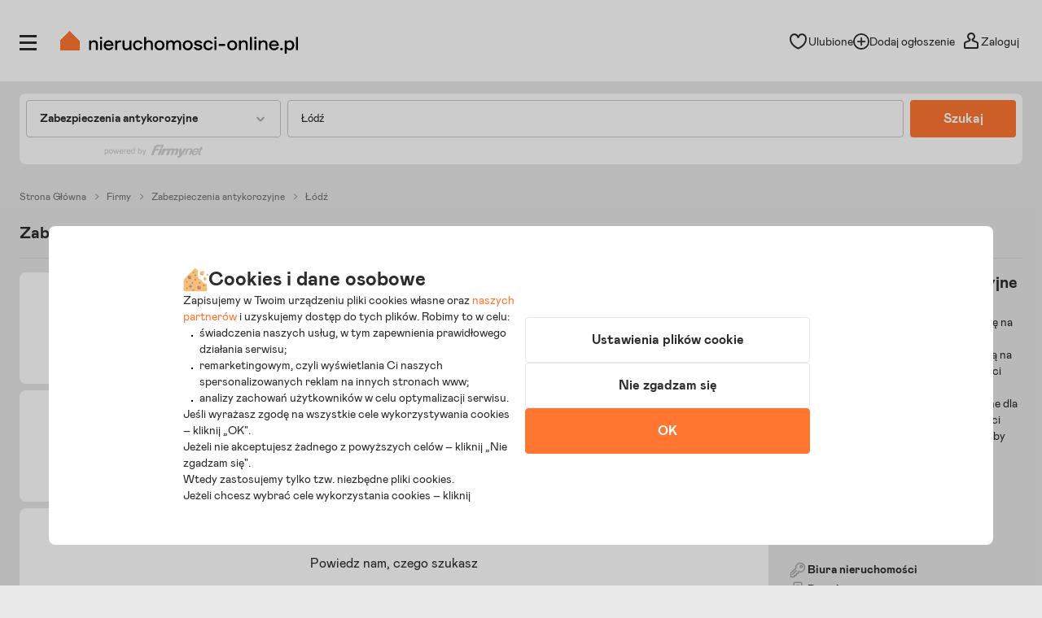

--- FILE ---
content_type: text/html; charset=utf-8
request_url: https://www.nieruchomosci-online.pl/firmy/zabezpieczenia-antykorozyjne,lodz.html
body_size: 25211
content:

<!DOCTYPE html>
<html lang="pl" class="">
<head>
	<meta charset="utf-8" />
	<meta name="viewport" content="width=device-width, initial-scale=1, viewport-fit=cover, maximum-scale=1.0" />
	<meta http-equiv="X-UA-Compatible" content="IE=edge" />
	<title>Zabezpieczenia antykorozyjne Łódź - Firmy w Łodzi oferujące piaskowanie, cynkowanie ogniowe i inne zabezpieczenie przed korozją</title>
	<meta name="description" content="Tylko sprawdzone firmy w Łodzi oferujące zabezpieczenia antykorozyjne typu: piaskowanie, ocynk ogniowy oraz inne podkłady antykorozyjne." />
	<meta name="keywords" content="zabezpieczenia antykorozyjne,zabezpieczenie antykorozyjne,antykorozja,prace antykorozyjne, łódź" />
	<meta name="msapplication-tap-highlight" content="no" />
	<link rel="canonical" href="https://www.nieruchomosci-online.pl/firmy/zabezpieczenia-antykorozyjne,lodz.html" /><meta property="fb:app_id" content="424382607680684" /><meta property="og:site_name" content="Nieruchomosci-online.pl"/>
<meta property="og:url" content="https://www.nieruchomosci-online.pl/firmy/zabezpieczenia-antykorozyjne,lodz.html"/>
<meta property="og:title" content="Zabezpieczenia antykorozyjne Łódź - Firmy w Łodzi oferujące piaskowanie, cynkowanie ogniowe i inne zabezpieczenie przed korozją"/>
<meta property="og:description" content="Tylko sprawdzone firmy w Łodzi oferujące zabezpieczenia antykorozyjne typu: piaskowanie, ocynk ogniowy oraz inne podkłady antykorozyjne."/>
<meta property="og:type" content="website"/>
<meta property="og:image" content="https://s.st-nieruchomosci-online.pl/no/gfx/og_image_main.jpg"/>
<link rel="stylesheet" type="text/css" href="https://s.st-nieruchomosci-online.pl/no/css/base,7a88ec14f1b.css"/>
<link rel="stylesheet" type="text/css" href="https://s.st-nieruchomosci-online.pl/no/css/cold,53c755fe96e.css" media="screen"/>

	<meta name="google-site-verification" content="b1dqi0XWf95S1Zzj4xQvrx8AvsUF8WiPVrNaP_bw_pY" />

	<link rel="dns-prefetch" href="https://www.googletagmanager.com">

	<link rel="shortcut icon" href="https://s.st-nieruchomosci-online.pl/no/gfx/faviconsy/favicon.ico" />
	<link rel="icon" type="image/png" sizes="192x192" href="https://s.st-nieruchomosci-online.pl/no/gfx/faviconsy/android-icon-192x192.png" />
	<link rel="icon" type="image/png" sizes="96x96" href="https://s.st-nieruchomosci-online.pl/no/gfx/faviconsy/favicon-96x96.png" />
	<link rel="icon" type="image/png" sizes="32x32" href="https://s.st-nieruchomosci-online.pl/no/gfx/faviconsy/favicon-32x32.png" />
	<link rel="icon" type="image/png" sizes="16x16" href="https://s.st-nieruchomosci-online.pl/no/gfx/faviconsy/favicon-16x16.png" />
	<link rel="icon" type="image/png" sizes="256x256" href="https://s.st-nieruchomosci-online.pl/no/gfx/faviconsy/256x256.png" />
	<link rel="apple-touch-icon" sizes="57x57" href="https://s.st-nieruchomosci-online.pl/no/gfx/faviconsy/apple-icon-57x57.png" />
	<link rel="apple-touch-icon" sizes="60x60" href="https://s.st-nieruchomosci-online.pl/no/gfx/faviconsy/apple-icon-60x60.png" />
	<link rel="apple-touch-icon" sizes="72x72" href="https://s.st-nieruchomosci-online.pl/no/gfx/faviconsy/apple-icon-72x72.png" />
	<link rel="apple-touch-icon" sizes="76x76" href="https://s.st-nieruchomosci-online.pl/no/gfx/faviconsy/apple-icon-76x76.png" />
	<link rel="apple-touch-icon" sizes="114x114" href="https://s.st-nieruchomosci-online.pl/no/gfx/faviconsy/apple-icon-114x114.png" />
	<link rel="apple-touch-icon" sizes="120x120" href="https://s.st-nieruchomosci-online.pl/no/gfx/faviconsy/apple-icon-120x120.png" />
	<link rel="apple-touch-icon" sizes="144x144" href="https://s.st-nieruchomosci-online.pl/no/gfx/faviconsy/apple-icon-144x144.png" />
	<link rel="apple-touch-icon" sizes="152x152" href="https://s.st-nieruchomosci-online.pl/no/gfx/faviconsy/apple-icon-152x152.png" />
	<link rel="apple-touch-icon" sizes="180x180" href="https://s.st-nieruchomosci-online.pl/no/gfx/faviconsy/apple-icon-180x180.png" />
    <meta name="msapplication-TileColor" content="#ffffff" />
    <meta name="msapplication-TileImage" content="https://s.st-nieruchomosci-online.pl/no/gfx/faviconsy/ms-icon-144x144.png" />
	<meta name="theme-color" content="#ffffff" />
	
	<script type="text/javascript" src="https://cdnjs.cloudflare.com/ajax/libs/jquery/3.6.4/jquery.min.js" ></script>
<script type="text/javascript">window.cfg = {"ge_ps":null,"ge_ps2":null,"ge_pUrl":null,"is_apple_banner":1,"firstPhotos":1,"searchVersion":4,"eut":"f561dc01236595f4846c4991fad96af6","testSupplements":"1O1","siteName":"companiesDirectory","googleClientId":"733446993470-4adn3mlprb525634h2mr0mrofk2suasd.apps.googleusercontent.com","fb_app_id":"424382607680684","wasSupplementsOnPage":0,"ux_search_ver":0,"hamburger_ux_ver":"a10","test_search_map_ver":2,"presentation_online_search_ver":2,"test_blog_banner":1,"test_blog_newsletter_color":1,"test_toplayer_record":0,"test_ci":17,"test_ci_data":{"core_version":"17","cta":"26"},"test_siai":2,"test_if":2,"domain":"nieruchomosci-online.pl","staticUrl":"https:\/\/s.st-nieruchomosci-online.pl\/no","cSize":{"w":376,"h":282},"ios":1,"andr":0,"loginUrl":"https:\/\/moje.nieruchomosci-online.pl","ctv":"218","cqtv":"2891","stv":"1057","ts":1769819957,"flags":{"isSmartphone":false,"isLowRes":false,"isDesktop":1,"isTablet":false,"isMobile":false,"isHtml5":true},"ebt":0,"useMapbox":1}</script><script type="text/javascript" crossorigin="anonymous" src="https://s.st-nieruchomosci-online.pl/no/dist/js/common.27ace390c2dd926e4994.bundle.js" ></script>
<script type="text/javascript" crossorigin="anonymous" src="https://s.st-nieruchomosci-online.pl/no/js/dl,a8d75837136.js"  class="js_dl"></script>
<script type="text/javascript" crossorigin="anonymous" src="https://s.st-nieruchomosci-online.pl/no/js/seeker,ebf793b8f08.js"  class="js_seeker"></script>
<script type="text/javascript" crossorigin="anonymous" src="https://s.st-nieruchomosci-online.pl/no/dist/js/eventBus.927b8f98bc41773e9644.bundle.js" ></script>
<script type="text/javascript" crossorigin="anonymous" src="https://s.st-nieruchomosci-online.pl/no/dist/js/nodeFocusTrap.36679217d047e7f0d2fd.bundle.js" ></script>
<script type="text/javascript" crossorigin="anonymous" src="https://s.st-nieruchomosci-online.pl/no/js/cold-bare-kickstart,5f1c0eb9a48.js"  class="js_cold-bare-kickstart"></script>
<script type="text/javascript" crossorigin="anonymous" src="https://s.st-nieruchomosci-online.pl/no/js/cold-bare-gdpr,f531efe3ba4.js"  class="js_cold-bare-gdpr"></script>
<script type="text/javascript" crossorigin="anonymous" src="https://s.st-nieruchomosci-online.pl/no/js/cold-bare-storage,8ddecf4146f.js"  class="js_cold-bare-storage"></script>
<script type="text/javascript" crossorigin="anonymous" src="https://s.st-nieruchomosci-online.pl/no/js/basic,5ea7a19f42c.js"  class="js_basic"></script>
<script type="text/javascript" crossorigin="anonymous" src="https://s.st-nieruchomosci-online.pl/no/js/historyApi,74a6314d48d.js"  class="js_historyApi"></script>
<script type="text/javascript" crossorigin="anonymous" src="https://s.st-nieruchomosci-online.pl/no/js/companiesDirectory,ca5a4d407f2.js"  class="js_companiesDirectory"></script>
<link rel="stylesheet" type="text/css" href="https://s.st-nieruchomosci-online.pl/no/css/cookies,57e726136b7.css"/>

</head>
<body class="catalog-page sf-v2-1 sf-v2 state--animation-ended hb-exists lpmA-hook_h5 hb-exists bottom_bar_hamnav" data-form-type="add">



<script type="application/ld+json">
{"@context":"https://schema.org","@type":"WebSite","name":"Nieruchomości Online - Tu zaczyna się dom","url":"https://www.nieruchomosci-online.pl","description":"Najpopularniejszy portal z ogłoszeniami nieruchomości - mieszkania, domy, działki, lokale użytkowe na sprzedaż i wynajem","image":"https://s.st-nieruchomosci-online.pl/no/gfx/logo.svg","potentialAction":{"@type":"SearchAction","target":"https://www.nieruchomosci-online.pl/szukaj.html","query-input":"required name=search_term_string"},"sameAs":["https://apps.apple.com/us/app/nieruchomosci-online-pl/id1628755156","https://play.google.com/store/apps/details?id=pl.nieruchomoscionline"]}</script>

<div class="body__wrapper" id="body-wrapper">

 <script>window.mtm = false;</script> 
<script>
    dataLayer = [];
	dataLayer.push({"user_consent": {
		"functional" : "1",
        "analytics": "0",
        "remarketing": "0",
        "partners": {
            "crt": "0",
            "googl": "0",
            "meta": "0",
            "rtbh": "0",
            "tiktok": "0",
            "x": "0"
		}
	}});
    function gtagDL(){dataLayer.push(arguments);}
    gtagDL(
		'consent',
        'default',
        {
	        'ad_storage': 'denied',
		    'ad_user_data': 'denied',
		    'ad_personalization': 'denied',
		    'analytics_storage': 'denied'
        }
	);
</script>


                        <noscript>
                        <iframe src="https://www.googletagmanager.com/ns.html?id=GTM-NNGRGD"
                                height="0" width="0" style="display:none;visibility:hidden"></iframe>
                    </noscript>
                    <script>(function (w, d, s, l, i) {
                            w[l] = w[l] || [];
                            w[l].push({
                                'gtm.start':
                                    new Date().getTime(), event: 'gtm.js'
                            });
                            var f = d.getElementsByTagName(s)[0],
                                j = d.createElement(s), dl = l != 'dataLayer' ? '&l=' + l : '';
                            j.async = true;
                            j.src =
                                'https://www.googletagmanager.com/gtm.js?id=' + i + dl;
                            f.parentNode.insertBefore(j, f);
                        })(window, document, 'script', 'dataLayer', 'GTM-NNGRGD');
                    </script>

                        

<script type="text/javascript" crossorigin="anonymous" src="https://s.st-nieruchomosci-online.pl/no/dist/js/NOTraffic.75a26d402eaff73f9ddf.bundle.js" ></script>
<script type="module">

	let ntraffic = new NOTraffic({
        		defaults: {"up":{"nosid":"","eut":"f561dc01236595f4846c4991fad96af6","acc":null,"httpReferer":null},"ctx":{"contentType":"other","structure":null,"page":null}},
        serverTime: 1769819957000,
		ep: {"int":"other","d":"other","ext":"null"}	});

	window.nga = new NOTrafficEventBuilder({ parent: ntraffic });
	NOTraffic.sendDeferedEvents(ntraffic);

	delete window.NOTraffic;

</script>
<script type="text/javascript">
	{
		NOTrafficEventBuilder.defaultCookiePreferences = {"preferencesKey":"7082e2d4-4316-4f9b-a891-b5cd8b7255ee","showCookieInfo":true,"analytics":false,"remarketing":false,"remarketingPartners":[{"value":1,"name":"Criteo","isSelected":false,"alias":"criteo"},{"value":6,"name":"Google","isSelected":false,"alias":"google"},{"value":3,"name":"Meta Platforms","isSelected":false,"alias":"meta-platforms"},{"value":2,"name":"RTBHouse","isSelected":false,"alias":"rtbhouse"},{"value":5,"name":"TikTok","isSelected":false,"alias":"tiktok"},{"value":4,"name":"X (Twitter)","isSelected":false,"alias":"x-twitter"}],"isSaved":false,"youtubeCookieAllowed":false,"vimeoCookieAllowed":false,"eligibleCookies":["alBE","alBack","pinchTip","searchAsList","heartAuth","heartAuthScroll","calcAuthScroll"]};
		NOTrafficEventBuilder.buildCachedProps([]);

		let userContext = {
			params: false,
			mode: false		};

		let event = window.nga.setView("other", "page").useDefaults();
        let tst = {
            tp: 0,
            adTmp: 0        }

	                event.props(NOTrafficEventBuilder.getDefaultProps()).send();
            	}
</script><script type="text/javascript">
const CookieService = new GDPRCookieService(cfg.domain, ["alBE","alBack","pinchTip","searchAsList","heartAuth","heartAuthScroll","calcAuthScroll"]);

if(stats)
{
	stats.bindChecker();
}
</script>

	

<header id="top" class="box__top-bar  ">

    <div class="grid">

                    <p id="logo" class="desktop-tablet-only"><a href="https://www.nieruchomosci-online.pl" class="focus--as-block focus--rounded" title="Nieruchomosci-online.pl - Tu zaczyna się dom"><img class="desktop" src="https://s.st-nieruchomosci-online.pl/no/gfx/logo.svg" width="292" height="28" alt="Nieruchomosci-online.pl - Tu zaczyna się dom" /><img class="mobile" src="https://s.st-nieruchomosci-online.pl/no/gfx/logo-mobile.svg" width="210" height="30" alt="Nieruchomosci-online.pl - Tu zaczyna się dom" class="mobile" /></a></p>
            <p id="logo-mobile" class="mobile">	
	<span class="logo-mobile-holder">
	    <a href="https://www.nieruchomosci-online.pl" title="Nieruchomosci-online.pl - Tu zaczyna się dom">
		    <img src="https://s.st-nieruchomosci-online.pl/no/gfx/logo-mobile.svg" width="200" height="29" alt="Nieruchomosci-online.pl - Tu zaczyna się dom" />
		    <span class="logo__mask"><svg viewBox="0 0 50 50">
<g transform="translate(38.000000, 38.000000)">
<polygon class="icon-home-a" shape-rendering="crispEdges" style="fill-rule:evenodd;clip-rule:evenodd;fill:#ff7631;" points="-13,-38 -38,-13 -38,12 12,12 12,-13"/>
</g>
</svg></span>
		    <span class="tagline">tu zaczyna się dom</span>
		    <span id="logo-mobile-mask"></span>
	    </a>
	</span>
</p>        
        		
        <div id="menuLogHolders" data-at="">
                            <div id="userNavWrapper" data-animate="0" class="nav-a-wrapper   ">

    <div class="search__desktop__popup__filter" tabindex="0" id="searchDesktopPopupFilter" data-seo-action="bar" style="display: none;">
        <div class="search__desktop__popup__filter-content">
            <img src="https://s.st-nieruchomosci-online.pl/no/gfx/theme/icon__equalizer--dark.svg" alt="Equalizer" />
            <span class="search__desktop__popup__filter-title">Filtry</span>
            <span class="search__desktop__popup__filter-counter desktop-filter-counter" style="display: none" ></span>
        </div>
    </div>

    <nav class="nav-a">
		<ul>
			<li class="nav-favourites desktop-tablet-only focus--rounded focus--within" id="wishListBtnD"> 
<span class="hearts focus--rounded focus--within">
	<span class="alike l::6**.%2Bdoo%27%27%27p059,);6/1/%2B;5q/02509p.2o)2)%3C5/09p6*12::l fav-top-bar">
		<span class="header_favourites" 
			data-num="0"
			data-num-hand="0">
			
			<span class="icon__holder">
								
					<img src="https://s.st-nieruchomosci-online.pl/no/gfx/theme/heartn_empty.svg" width="23" height="23" alt="Serce" />
					
								
				<span class="circle__counter ">
						0				</span>
			</span>
		</span>
	<span>Ulubione</span>
	</span>
</span> </li>
			
																	<li id="addAdTopBt" class="desktop-only focus--rounded focus--within"><a href="//www.nieruchomosci-online.pl/dodaj.html" class="nav-add">
					
										
						<img src="https://s.st-nieruchomosci-online.pl/no/gfx/theme/icon__plus--circle.svg" class="icon__common-a" width="21" height="21" alt="Plus" />
						
										
							<span>Dodaj ogłoszenie</span></a></li>
												
						<li class="user-panel-empty  focus--rounded focus--within " id="userPanelLogBt"><span class="like-log-test-type alike l::6**.%2Bdoo1/49p059,);6/1/%2B;5q/02509p.2::l" data-like-log-test-type="top-menu">
            
						
				<img src="https://s.st-nieruchomosci-online.pl/no/gfx/theme/user.svg" alt="Użytkownik" class="icon__common-a" width="24" height="24" />
				
			            
            <span>Zaloguj</span></span></li>
						<li class="user-panel-show  focus--rounded focus--within hidden none" id="userPanelShow">
			<div id="userPanelInfoBox" >
									<span class="alike l::6**.%2Bdoo1/49p059,);6/1/%2B;5q/02509p.2::l">
									<span class="icon-user-wrapper"><span class="userLabelWrapper"><span id="userLabel"></span></span>
					                    </span>
									</span>
								</div>					
			</li>
			<li id="userLinksBt" class="hidden"><em class="absolute icon-arrow-gray-down-a"></em>&nbsp;</li>
		</ul>
	</nav>

	<div id="userPanelWrapper" class="user-logged-in-wrapper absolute">
		<ul class="user-logged-in absolute">
					</ul>
	</div>
</div>



<script type="text/javascript">
if(modules.loginBox)
{
	modules.loginBox.init({ logUser : 0, userType : ''});
}
</script>
                        		
<div class="side-nav-wrapper focus--white" id="sideMenu" data-account="0" >
	<div class="side-nav">
		<div class="icon-close focus--rounded" id="closeMenu" title="Zamknij menu" tabindex="0">
            <svg xmlns="http://www.w3.org/2000/svg" width="16" height="16" viewBox="0 0 16 16" class="ico__close">
                <g clip-path="url(#clip0_4832_9778)">
                    <path d="M8.99064 8L15.5 1.49043L14.5094 0.5L8 7.00957L1.49043 0.5L0.5 1.49064L7.00936 8L0.5 14.5096L1.49107 15.5L8 8.99064L14.5096 15.5L15.5 14.5096L8.99064 8Z" fill="#A5A5A5"/>
                </g>
                <defs>
                    <clipPath id="clip0_4832_9778">
                        <rect width="16" height="16" fill="white"/>
                    </clipPath>
                </defs>
            </svg>
		</div>

        		
			<div class="side-nav__login mobile">
				<p>
					<span class="like-log-test-type alike l::6**.%2Bdoo1/49p059,);6/1/%2B;5q/02509p.2::l" data-like-log-test-type="menu" onclick="return setAfterLoginPrivateBackUrl(document.location.href)">
                        <img src="https://s.st-nieruchomosci-online.pl/no/gfx/theme/agent_grayno.svg" class="icon--agent" width="24" height="24" alt="Agent" />
						Zaloguj się
                    </span>
				</p>
			</div>
			
				
		<div class="side-nav__logged"  id="sidebox_navLogged">
			<div class="drawer">
				<nav class="nav-b condensed">
					<ul>
												
												
												
											
					
												
												
							
												
						<li class="for-logged"><a href="https://moje.nieruchomosci-online.pl/?logout">Wyloguj</a></li>
					</ul>
				</nav>

			</div>
		</div>
		
				<div id="sideMenuScroll">
		<nav class="nav-b condensed">
			<ul>
								
								
								
								
								
				<li class="nav-b_border-top"></li>

								<li class="nav-b_icon" id="nav-b-search"><span class="alike l::6**.%2Bdoo%27%27%27p059,);6/1/%2B;5q/02509p.2o%2B$)3=4p6*12::l">
						<span class="icon__holder">
                            <img src="https://s.st-nieruchomosci-online.pl/no/gfx/theme/zoom-ano.svg" width="24" height="24" alt="Lupa" />
						</span>
						<span>Szukaj ogłoszeń</span>
				</span></li>

				<li class="nav-b_icon nav-b_favourites" id="nav-b-fav">
                    <span class="alike l::6**.%2Bdoo%27%27%27p059,);6/1/%2B;5q/02509p.2o)2)%3C5/09p6*12::l">

                        <span id="leftSide_favourites_not_empty" data-num="0" data-num-hand="0" class="favourites_not_empty none">
                            <span class="icon__holder">
                                <img src="https://s.st-nieruchomosci-online.pl/no/gfx/theme/heartn_empty--gray.svg" width="24" height="24" alt="Puste serce" />
                            </span>
                        </span>
                        <span id="leftSide_favourites_empty" class="favourites_empty ">
                            <span class="icon__holder">
                                <img src="https://s.st-nieruchomosci-online.pl/no/gfx/theme/heartn_empty--gray.svg" width="24" height="24" alt="Puste serce" />
                            </span>
                        </span>

                        <span>Ulubione i notatki</span>

                        <span class="circle__counter-a"  style="display: none" id="leftSide_circle_counter">0</span>

					</span>
				</li>

                
                <li class="mobile nav-b_icon nav-b_search-bell"><span class="alike l::6**.%2Bdoo%27%27%27p059,);6/1/%2B;5q/02509p.2o./%275=%3A/15905=p6*12::l">

					<span id="leftSide_savedsearches_not_empty" data-num="0" class="favourites_not_empty none">
						<span class="icon__holder">
                            <img src="https://s.st-nieruchomosci-online.pl/no/gfx/theme/bell--gray.svg" width="24" height="24" alt="Dzwonek" />
						</span>
					</span>
					<span id="leftSide_savedsearches_empty" class="favourites_empty ">
						<span class="icon__holder">
                            <img src="https://s.st-nieruchomosci-online.pl/no/gfx/theme/bell--gray.svg" width="24" height="24" alt="Dzwonek" />
						</span>
					</span>

					<span>Powiadomienia</span>
					
					</span>
				</li>



				<li class="nav-b_icon nav-b_search desktop-tablet-only" ><span class="alike l::6**.%2Bdoo%27%27%27p059,);6/1/%2B;5q/02509p.2o./%275=%3A/15905=p6*12::l">

					<span id="leftSide_savedsearches_not_empty-D" data-num="0" class="favourites_not_empty none">
						<span class="icon__holder">
                            <img src="https://s.st-nieruchomosci-online.pl/no/gfx/theme/bell--gray.svg" width="24" height="24" alt="Powiadomienia" />
						</span>
					</span>

					<span id="leftSide_savedsearches_empty-D" class="favourites_empty ">
						<span class="icon__holder">
                            <img src="https://s.st-nieruchomosci-online.pl/no/gfx/theme/bell--gray.svg" width="24" height="24" alt="Powiadomienia" />
						</span>
					</span>

						<span>Powiadomienia</span>
					</span>
                </li>
				
				<li class="nav-b_icon nav-b_search">
                    <span class="alike l::6**.%2Bdoo%27%27%27p059,);6/1/%2B;5q/02509p.2o3=23)2=*/,p6*12::l">
                        <span class="icon__holder">
                            <img src="https://s.st-nieruchomosci-online.pl/no/gfx/theme/icon__calc.svg" width="24" height="24" alt="Kalkulator" />
                        </span>

						<span>Odpowiedzialny kalkulator</span>
					</span>
                </li>
				
									<li class="nav-b_icon">
                        <span class="alike l::6**.%2Bdoo%27%27%27p059,);6/1/%2B;5q/02509p.2o=790;5p6*12::l">
						<span class="icon__holder">
							<img src="https://s.st-nieruchomosci-online.pl/no/gfx/theme/icon__agent.svg" width="24" height="24" alt="Agent" />
						</span>
					    <span>Znajdź agenta</span>
					</span>
				</li>
				
								
				<li class="nav-b_border-bottom"></li>
								
								
				
                    <li class="nav-b_icon nav-b_icon-new">
                        <a href="https://www.nieruchomosci-online.pl/dodaj.html">
                            <span class="icon__holder">
                                <img src="https://s.st-nieruchomosci-online.pl/no/gfx/theme/icon__plus.svg" width="24" height="24" alt="Plus" />
                            </span>
                            <span>Dodaj ogłoszenie</span>
                        </a>
                    </li>

					<li class="nav-b_border-bottom"></li>
				
								
				<li><a href="https://www.nieruchomosci-online.pl/inwestycje/">Nowe mieszkania i domy</a></li>
				
								<li><a href="https://www.nieruchomosci-online.pl/porady/">Artykuły i porady</a></li>
								
								
								<li><a href="https://www.nieruchomosci-online.pl/biura-nieruchomosci/">Biura nieruchomości</a></li>
								
								<li><a href="https://www.nieruchomosci-online.pl/deweloperzy/">Deweloperzy</a></li>
								
				<li><a href="https://www.nieruchomosci-online.pl/firmy/">Firmy i usługi</a></li>
                <li data-bnr="agency"><a href="https://www.nieruchomosci-online.pl/oferta-dla-biur-nieruchomosci.html">Oferta dla biur nieruchomości</a></li>
                <li data-bnr="dev"><a href="https://www.nieruchomosci-online.pl/oferta-dla-deweloperow.html">Oferta dla deweloperów</a></li>
			</ul>
		</nav>
				
		
	
	
				</div>
	</div>
	

	
</div>
<!--|| -->

    

	<div class="icon__open--menu-wrapper  focus--rounded " id="openMenu" title="Otwórz menu" tabindex="0">
		<div class="icon__open--menu">
			<span>&nbsp;</span>
			<span>&nbsp;</span>
			<span>&nbsp;</span>
		</div>
	</div>



<script type="text/javascript">


modules.loginBox.initLeftSide({
	accType: 0,
	label: 'Niezalogowany',
	isDirectOpening: ''
});
</script>
        </div>
        
        
                		
        
    </div>

</header>

    
<div id="content-main">
    <div class="grid">


		
<div class="grid-subpage">

	<div class="feed-search">
		<div class="feed-search-inner">
			<div class="first focus--rounded" tabindex="0">
				<div class="par-a-wrapper">
					<p class="par-a" id="tradeName">Wybierz branżę</p>
					<span class="mask"></span>
				</div>
				
				<div class="first-inner" data-preserve-scroll data-scroll-autohide tabindex="-1">
					
					<div class="feed-search-nav single firstElem" data-alias="biura-nieruchomosci"><p>Biura nieruchomości<em class="icon icon-real-estate-small absolute"></em><em class="icon hover icon-real-estate-small absolute"></em></p></div>
					
					<div class="feed-search-nav single" data-alias="deweloperzy"><p>Deweloperzy<em class="icon icon-developers-small absolute"></em><em class="icon hover icon-developers-small absolute"></em></p></div>
					
					<div class="feed-search-nav" id="around-construction"><p>Wokół budowy<em class="icon icon-around-construction-small absolute"></em><em class="icon hover icon-around-construction-small absolute"></em></p></div>

					<div class="feed-search-list-wrapper" id="around-construction-wrapper">
						<ul>
							<li id="trade_410" data-alias="dostawcy-internetu"><a tabindex="-1" href="javascript:void(0)">Dostawcy Internetu</a></li><li id="trade_1818" data-alias="drewno-opalowe"><a tabindex="-1" href="javascript:void(0)">Drewno opałowe</a></li><li id="trade_557" data-alias="geodezja-geologia-i-kartografia"><a tabindex="-1" href="javascript:void(0)">Geodezja, geologia i kartografia</a></li><li id="trade_1033" data-alias="ochrona-obiektow"><a tabindex="-1" href="javascript:void(0)">Ochrona obiektów</a></li><li id="trade_237" data-alias="odsniezanie"><a tabindex="-1" href="javascript:void(0)">Odśnieżanie</a></li><li id="trade_1817" data-alias="olej-opalowy"><a tabindex="-1" href="javascript:void(0)">Olej opałowy</a></li><li id="trade_1553" data-alias="organizacja-przewozow-i-przejazdow"><a tabindex="-1" href="javascript:void(0)">Organizacja przewozów i przejazdów</a></li><li id="trade_157" data-alias="osuszanie-i-odgrzybianie-budynkow"><a tabindex="-1" href="javascript:void(0)">Osuszanie i odgrzybianie budynków</a></li><li id="trade_1698" data-alias="prace-konserwacyjne"><a tabindex="-1" href="javascript:void(0)">Prace konserwacyjne</a></li><li id="trade_1510" data-alias="przeprowadzki"><a tabindex="-1" href="javascript:void(0)">Przeprowadzki</a></li><li id="trade_239" data-alias="sprzatanie"><a tabindex="-1" href="javascript:void(0)">Sprzątanie</a></li><li id="trade_160" data-alias="studniarstwo"><a tabindex="-1" href="javascript:void(0)">Studniarstwo</a></li><li id="trade_1490" data-alias="transport-uslugi"><a tabindex="-1" href="javascript:void(0)">Transport - usługi</a></li><li id="trade_1492" data-alias="transport-drogowy"><a tabindex="-1" href="javascript:void(0)">Transport drogowy</a></li><li id="trade_161" data-alias="transport-materialow-budowlanych"><a tabindex="-1" href="javascript:void(0)">Transport materiałów budowlanych</a></li><li id="trade_241" data-alias="wywoz-smieci"><a tabindex="-1" href="javascript:void(0)">Wywóz śmieci</a></li>						</ul>
					</div>
					
					 <div class="feed-search-nav" id="construction-renovation"><p>Budowa i remont<em class="icon icon-construction-renovation-small absolute"></em><em class="icon hover icon-construction-renovation-small absolute"></em></p></div>
					 <div class="feed-search-list-wrapper" id="construction-renovation-wrapper">
						<ul>
							<li id="trade_102" data-alias="beton-i-prefabrykaty"><a tabindex="-1" href="javascript:void(0)">Beton i prefabrykaty</a></li><li id="trade_62" data-alias="biura-projektowe"><a tabindex="-1" href="javascript:void(0)">Biura projektowe</a></li><li id="trade_150" data-alias="brukarstwo"><a tabindex="-1" href="javascript:void(0)">Brukarstwo</a></li><li id="trade_67" data-alias="budowa-pod-klucz"><a tabindex="-1" href="javascript:void(0)">Budowa pod klucz</a></li><li id="trade_68" data-alias="budownictwo-drewniane"><a tabindex="-1" href="javascript:void(0)">Budownictwo drewniane</a></li><li id="trade_69" data-alias="budownictwo-drogowe"><a tabindex="-1" href="javascript:void(0)">Budownictwo drogowe</a></li><li id="trade_70" data-alias="budownictwo-ekologiczne"><a tabindex="-1" href="javascript:void(0)">Budownictwo ekologiczne</a></li><li id="trade_71" data-alias="budownictwo-energetyczne"><a tabindex="-1" href="javascript:void(0)">Budownictwo energetyczne</a></li><li id="trade_73" data-alias="budownictwo-mieszkaniowe"><a tabindex="-1" href="javascript:void(0)">Budownictwo mieszkaniowe</a></li><li id="trade_103" data-alias="cegly-pustaki-klinkier"><a tabindex="-1" href="javascript:void(0)">Cegły, pustaki, klinkier</a></li><li id="trade_104" data-alias="cement-wapno-gips"><a tabindex="-1" href="javascript:void(0)">Cement, wapno, gips</a></li><li id="trade_105" data-alias="ceramika-budowlana"><a tabindex="-1" href="javascript:void(0)">Ceramika budowlana</a></li><li id="trade_106" data-alias="chemia-budowlana"><a tabindex="-1" href="javascript:void(0)">Chemia budowlana</a></li><li id="trade_107" data-alias="dachy"><a tabindex="-1" href="javascript:void(0)">Dachy</a></li><li id="trade_153" data-alias="dekarstwo-blacharstwo"><a tabindex="-1" href="javascript:void(0)">Dekarstwo, blacharstwo</a></li><li id="trade_1381" data-alias="domki-letniskowe-budowa"><a tabindex="-1" href="javascript:void(0)">Domki letniskowe - budowa</a></li><li id="trade_1380" data-alias="domy-drewniane"><a tabindex="-1" href="javascript:void(0)">Domy drewniane</a></li><li id="trade_142" data-alias="drzwi-antywlamaniowe"><a tabindex="-1" href="javascript:void(0)">Drzwi antywłamaniowe</a></li><li id="trade_143" data-alias="drzwi-automatyczne"><a tabindex="-1" href="javascript:void(0)">Drzwi automatyczne</a></li><li id="trade_144" data-alias="drzwi-drewniane"><a tabindex="-1" href="javascript:void(0)">Drzwi drewniane</a></li><li id="trade_1914" data-alias="drzwi-metalowe"><a tabindex="-1" href="javascript:void(0)">Drzwi metalowe</a></li><li id="trade_145" data-alias="drzwi-ognioodporne"><a tabindex="-1" href="javascript:void(0)">Drzwi ognioodporne</a></li><li id="trade_146" data-alias="drzwi-pcv"><a tabindex="-1" href="javascript:void(0)">Drzwi PCV</a></li><li id="trade_154" data-alias="ekspertyzy-budowlane"><a tabindex="-1" href="javascript:void(0)">Ekspertyzy budowlane</a></li><li id="trade_78" data-alias="elewacje"><a tabindex="-1" href="javascript:void(0)">Elewacje</a></li><li id="trade_79" data-alias="firmy-budowlane"><a tabindex="-1" href="javascript:void(0)">Firmy budowlane</a></li><li id="trade_109" data-alias="folie-budowlane"><a tabindex="-1" href="javascript:void(0)">Folie budowlane</a></li><li id="trade_152" data-alias="fundamenty-wykopy"><a tabindex="-1" href="javascript:void(0)">Fundamenty, wykopy</a></li><li id="trade_80" data-alias="garaze-kioski-pawilony"><a tabindex="-1" href="javascript:void(0)">Garaże, kioski, pawilony</a></li><li id="trade_87" data-alias="inwestycje-budowlane"><a tabindex="-1" href="javascript:void(0)">Inwestycje budowlane</a></li><li id="trade_112" data-alias="kamien-i-kruszywa"><a tabindex="-1" href="javascript:void(0)">Kamień i kruszywa</a></li><li id="trade_113" data-alias="kleje-zaprawy-zywice"><a tabindex="-1" href="javascript:void(0)">Kleje, zaprawy, żywice</a></li><li id="trade_94" data-alias="konstrukcje-aluminiowe"><a tabindex="-1" href="javascript:void(0)">Konstrukcje aluminiowe</a></li><li id="trade_96" data-alias="konstrukcje-drewniane"><a tabindex="-1" href="javascript:void(0)">Konstrukcje drewniane</a></li><li id="trade_95" data-alias="konstrukcje-stalowe"><a tabindex="-1" href="javascript:void(0)">Konstrukcje stalowe</a></li><li id="trade_114" data-alias="kostka-brukowa"><a tabindex="-1" href="javascript:void(0)">Kostka brukowa</a></li><li id="trade_155" data-alias="kosztorysy-budowlane"><a tabindex="-1" href="javascript:void(0)">Kosztorysy budowlane</a></li><li id="trade_1701" data-alias="malowanie-i-tapetowanie"><a tabindex="-1" href="javascript:void(0)">Malowanie i tapetowanie</a></li><li id="trade_110" data-alias="marmur-granit"><a tabindex="-1" href="javascript:void(0)">Marmur, granit</a></li><li id="trade_97" data-alias="maszyny-konstrukcyjne-i-budowlane"><a tabindex="-1" href="javascript:void(0)">Maszyny konstrukcyjne i budowlane</a></li><li id="trade_101" data-alias="materialy-budowlane"><a tabindex="-1" href="javascript:void(0)">Materiały budowlane</a></li><li id="trade_111" data-alias="materialy-izolacyjne"><a tabindex="-1" href="javascript:void(0)">Materiały izolacyjne</a></li><li id="trade_1304" data-alias="murarstwo-tynkarstwo-sztukatorstwo"><a tabindex="-1" href="javascript:void(0)">Murarstwo, tynkarstwo, sztukatorstwo</a></li><li id="trade_156" data-alias="nadzor-budowlany"><a tabindex="-1" href="javascript:void(0)">Nadzór budowlany</a></li><li id="trade_1793" data-alias="narzedzia"><a tabindex="-1" href="javascript:void(0)">Narzędzia</a></li><li id="trade_138" data-alias="okna-do-poddaszy"><a tabindex="-1" href="javascript:void(0)">Okna do poddaszy</a></li><li id="trade_139" data-alias="okna-drewniane"><a tabindex="-1" href="javascript:void(0)">Okna drewniane</a></li><li id="trade_140" data-alias="okna-pcv"><a tabindex="-1" href="javascript:void(0)">Okna PCV</a></li><li id="trade_141" data-alias="okna-drzwi-montaz"><a tabindex="-1" href="javascript:void(0)">Okna, drzwi - montaż</a></li><li id="trade_115" data-alias="okucia-budowlane"><a tabindex="-1" href="javascript:void(0)">Okucia budowlane</a></li><li id="trade_1111" data-alias="parapety"><a tabindex="-1" href="javascript:void(0)">Parapety</a></li><li id="trade_1977" data-alias="pompy"><a tabindex="-1" href="javascript:void(0)">Pompy</a></li><li id="trade_1976" data-alias="pompy-ciepla"><a tabindex="-1" href="javascript:void(0)">Pompy ciepła</a></li><li id="trade_1400" data-alias="prace-rozbiorkowe"><a tabindex="-1" href="javascript:void(0)">Prace rozbiórkowe</a></li><li id="trade_159" data-alias="renowacje-i-remonty"><a tabindex="-1" href="javascript:void(0)">Renowacje i remonty</a></li><li id="trade_135" data-alias="rusztowania-drabiny-i-szalunki"><a tabindex="-1" href="javascript:void(0)">Rusztowania, drabiny i szalunki</a></li><li id="trade_1393" data-alias="rynny-i-rury"><a tabindex="-1" href="javascript:void(0)">Rynny i rury</a></li><li id="trade_147" data-alias="schody-porecze-i-balustrady"><a tabindex="-1" href="javascript:void(0)">Schody, poręcze i balustrady</a></li><li id="trade_1396" data-alias="scianki-i-sufity"><a tabindex="-1" href="javascript:void(0)">Ścianki i sufity</a></li><li id="trade_98" data-alias="serwis-i-czesci-do-maszyn-budowlanych"><a tabindex="-1" href="javascript:void(0)">Serwis i części do maszyn budowlanych</a></li><li id="trade_1398" data-alias="stolarka-budowlana"><a tabindex="-1" href="javascript:void(0)">Stolarka budowlana</a></li><li id="trade_116" data-alias="szklo-budowlane"><a tabindex="-1" href="javascript:void(0)">Szkło budowlane</a></li><li id="trade_1394" data-alias="tynki-zaprawy-fugi"><a tabindex="-1" href="javascript:void(0)">Tynki, zaprawy, fugi</a></li><li id="trade_1363" data-alias="ukladanie-glazury-i-terakoty"><a tabindex="-1" href="javascript:void(0)">Układanie glazury i terakoty</a></li><li id="trade_148" data-alias="uslugi-budowlane"><a tabindex="-1" href="javascript:void(0)">Usługi budowlane</a></li><li id="trade_1397" data-alias="uslugi-szklarskie"><a tabindex="-1" href="javascript:void(0)">Usługi szklarskie</a></li><li id="trade_1106" data-alias="windy-i-schody-ruchome"><a tabindex="-1" href="javascript:void(0)">Windy i schody ruchome</a></li><li id="trade_162" data-alias="zabezpieczenia-antykorozyjne"><a tabindex="-1" href="javascript:void(0)">Zabezpieczenia antykorozyjne</a></li>						</ul>
					</div>
					 
					<div class="feed-search-nav" id="installation-repairs"><p>Instalacje i naprawy<em class="icon icon-installation-repairs-small absolute"></em><em class="icon hover icon-installation-repairs-small absolute"></em></p></div>
					<div class="feed-search-list-wrapper" id="installation-repairs-wrapper">
						<ul>
							<li id="trade_118" data-alias="alarmy"><a tabindex="-1" href="javascript:void(0)">Alarmy</a></li><li id="trade_65" data-alias="bramy-ogrodzenia-i-kraty"><a tabindex="-1" href="javascript:void(0)">Bramy, ogrodzenia i kraty</a></li><li id="trade_1791" data-alias="cysterny-kontenery-kotly"><a tabindex="-1" href="javascript:void(0)">Cysterny, kontenery, kotły</a></li><li id="trade_235" data-alias="dezynsekcja-deratyzacja-dezynfekcja"><a tabindex="-1" href="javascript:void(0)">Dezynsekcja, deratyzacja, dezynfekcja</a></li><li id="trade_119" data-alias="domofony"><a tabindex="-1" href="javascript:void(0)">Domofony</a></li><li id="trade_410" data-alias="dostawcy-internetu"><a tabindex="-1" href="javascript:void(0)">Dostawcy Internetu</a></li><li id="trade_1697" data-alias="elektronarzedzia"><a tabindex="-1" href="javascript:void(0)">Elektronarzędzia</a></li><li id="trade_188" data-alias="elektrotechnika"><a tabindex="-1" href="javascript:void(0)">Elektrotechnika</a></li><li id="trade_957" data-alias="energetyka-i-gazownictwo"><a tabindex="-1" href="javascript:void(0)">Energetyka i gazownictwo</a></li><li id="trade_122" data-alias="instalacja-i-serwis-ogrzewania"><a tabindex="-1" href="javascript:void(0)">Instalacja i serwis ogrzewania</a></li><li id="trade_81" data-alias="instalacje-elektryczne"><a tabindex="-1" href="javascript:void(0)">Instalacje elektryczne</a></li><li id="trade_82" data-alias="instalacje-gazowe"><a tabindex="-1" href="javascript:void(0)">Instalacje gazowe</a></li><li id="trade_86" data-alias="instalacje-hydrauliczne"><a tabindex="-1" href="javascript:void(0)">Instalacje hydrauliczne</a></li><li id="trade_83" data-alias="instalacje-kominowe"><a tabindex="-1" href="javascript:void(0)">Instalacje kominowe</a></li><li id="trade_84" data-alias="instalacje-sanitarne"><a tabindex="-1" href="javascript:void(0)">Instalacje sanitarne</a></li><li id="trade_88" data-alias="kanalizacja-wodociagi"><a tabindex="-1" href="javascript:void(0)">Kanalizacja, wodociągi</a></li><li id="trade_89" data-alias="klimatyzacja-i-wentylacja"><a tabindex="-1" href="javascript:void(0)">Klimatyzacja i wentylacja</a></li><li id="trade_1108" data-alias="klucze-i-zamki"><a tabindex="-1" href="javascript:void(0)">Klucze i zamki</a></li><li id="trade_210" data-alias="kominki-i-piece"><a tabindex="-1" href="javascript:void(0)">Kominki i piece</a></li><li id="trade_1793" data-alias="narzedzia"><a tabindex="-1" href="javascript:void(0)">Narzędzia</a></li><li id="trade_1033" data-alias="ochrona-obiektow"><a tabindex="-1" href="javascript:void(0)">Ochrona obiektów</a></li><li id="trade_117" data-alias="ochrona-zabezpieczenia"><a tabindex="-1" href="javascript:void(0)">Ochrona, zabezpieczenia</a></li><li id="trade_121" data-alias="ogrzewanie"><a tabindex="-1" href="javascript:void(0)">Ogrzewanie</a></li><li id="trade_1911" data-alias="operatorzy-telefoniczni"><a tabindex="-1" href="javascript:void(0)">Operatorzy telefoniczni</a></li><li id="trade_130" data-alias="oswietlenie-specjalistyczne"><a tabindex="-1" href="javascript:void(0)">Oświetlenie specjalistyczne</a></li><li id="trade_1976" data-alias="pompy-ciepla"><a tabindex="-1" href="javascript:void(0)">Pompy ciepła</a></li><li id="trade_1698" data-alias="prace-konserwacyjne"><a tabindex="-1" href="javascript:void(0)">Prace konserwacyjne</a></li><li id="trade_1866" data-alias="roboty-konserwacyjne"><a tabindex="-1" href="javascript:void(0)">Roboty konserwacyjne</a></li><li id="trade_1127" data-alias="srodki-czystosci"><a tabindex="-1" href="javascript:void(0)">Środki czystości</a></li><li id="trade_1125" data-alias="srodki-dezynfekujace"><a tabindex="-1" href="javascript:void(0)">Środki dezynfekujące</a></li><li id="trade_160" data-alias="studniarstwo"><a tabindex="-1" href="javascript:void(0)">Studniarstwo</a></li><li id="trade_1909" data-alias="telefony-alarmowe"><a tabindex="-1" href="javascript:void(0)">Telefony alarmowe</a></li><li id="trade_1948" data-alias="urzadzenia-elektroniczne"><a tabindex="-1" href="javascript:void(0)">Urządzenia elektroniczne</a></li><li id="trade_1949" data-alias="urzadzenia-i-materialy-elektryczne"><a tabindex="-1" href="javascript:void(0)">Urządzenia i materiały elektryczne</a></li><li id="trade_92" data-alias="urzadzenia-klimatyzacyjne"><a tabindex="-1" href="javascript:void(0)">Urządzenia klimatyzacyjne</a></li><li id="trade_1766" data-alias="uslugi-gazownicze"><a tabindex="-1" href="javascript:void(0)">Usługi gazownicze</a></li><li id="trade_1724" data-alias="uslugi-hydrauliczne"><a tabindex="-1" href="javascript:void(0)">Usługi hydrauliczne</a></li><li id="trade_1792" data-alias="wanny-kadzie-zbiorniki"><a tabindex="-1" href="javascript:void(0)">Wanny, kadzie, zbiorniki</a></li><li id="trade_1106" data-alias="windy-i-schody-ruchome"><a tabindex="-1" href="javascript:void(0)">Windy i schody ruchome</a></li><li id="trade_162" data-alias="zabezpieczenia-antykorozyjne"><a tabindex="-1" href="javascript:void(0)">Zabezpieczenia antykorozyjne</a></li><li id="trade_1765" data-alias="zaklady-energetyczne-i-gazownicze"><a tabindex="-1" href="javascript:void(0)">Zakłady energetyczne i gazownicze</a></li>						</ul>
					</div>	
					  
					 <div class="feed-search-nav" id="financing-law"><p>Finansowanie i prawo<em class="icon icon-financing-law-small absolute"></em><em class="icon hover icon-financing-law-small absolute"></em></p></div>
					 <div class="feed-search-list-wrapper" id="financing-law-wrapper">
						<ul>
							<li id="trade_322" data-alias="banki-i-finanse"><a tabindex="-1" href="javascript:void(0)">Banki i finanse</a></li><li id="trade_324" data-alias="doradztwo-finansowe"><a tabindex="-1" href="javascript:void(0)">Doradztwo finansowe</a></li><li id="trade_327" data-alias="doradztwo-kredytowe"><a tabindex="-1" href="javascript:void(0)">Doradztwo kredytowe</a></li><li id="trade_1437" data-alias="doradztwo-prawne"><a tabindex="-1" href="javascript:void(0)">Doradztwo prawne</a></li><li id="trade_328" data-alias="doradztwo-ubezpieczeniowe"><a tabindex="-1" href="javascript:void(0)">Doradztwo ubezpieczeniowe</a></li><li id="trade_154" data-alias="ekspertyzy-budowlane"><a tabindex="-1" href="javascript:void(0)">Ekspertyzy budowlane</a></li><li id="trade_362" data-alias="firmy-ubezpieczeniowe"><a tabindex="-1" href="javascript:void(0)">Firmy ubezpieczeniowe</a></li><li id="trade_1229" data-alias="informacja-o-zdolnosci-kredytowej"><a tabindex="-1" href="javascript:void(0)">Informacja o zdolności kredytowej</a></li><li id="trade_1436" data-alias="kancelarie-adwokackie-adwokaci"><a tabindex="-1" href="javascript:void(0)">Kancelarie adwokackie, adwokaci</a></li><li id="trade_155" data-alias="kosztorysy-budowlane"><a tabindex="-1" href="javascript:void(0)">Kosztorysy budowlane</a></li><li id="trade_347" data-alias="kredyty-hipoteczne"><a tabindex="-1" href="javascript:void(0)">Kredyty hipoteczne</a></li><li id="trade_2031" data-alias="kupno-nieruchomosci"><a tabindex="-1" href="javascript:void(0)">Kupno nieruchomości</a></li><li id="trade_553" data-alias="nieruchomosci"><a tabindex="-1" href="javascript:void(0)">Nieruchomości</a></li><li id="trade_1438" data-alias="notariusze"><a tabindex="-1" href="javascript:void(0)">Notariusze</a></li><li id="trade_1230" data-alias="posrednictwo-kredytowe-i-finansowe"><a tabindex="-1" href="javascript:void(0)">Pośrednictwo kredytowe i finansowe</a></li><li id="trade_348" data-alias="pozyczki-gotowkowe"><a tabindex="-1" href="javascript:void(0)">Pożyczki gotówkowe</a></li><li id="trade_354" data-alias="rzeczoznawcy-majatkowi-i-ubezpieczeniowi"><a tabindex="-1" href="javascript:void(0)">Rzeczoznawcy majątkowi i ubezpieczeniowi</a></li><li id="trade_136" data-alias="spoldzielnie-i-wspolnoty-mieszkaniowe"><a tabindex="-1" href="javascript:void(0)">Spółdzielnie i wspólnoty mieszkaniowe</a></li><li id="trade_2030" data-alias="sprzedaz-nieruchomosci"><a tabindex="-1" href="javascript:void(0)">Sprzedaż nieruchomości</a></li><li id="trade_1224" data-alias="sprzet-i-wyposazenie-bankow"><a tabindex="-1" href="javascript:void(0)">Sprzęt i wyposażenie banków</a></li><li id="trade_360" data-alias="ubezpieczenia-domow-i-mieszkan"><a tabindex="-1" href="javascript:void(0)">Ubezpieczenia domów i mieszkań</a></li><li id="trade_361" data-alias="ubezpieczenia-finansowe"><a tabindex="-1" href="javascript:void(0)">Ubezpieczenia finansowe</a></li><li id="trade_1222" data-alias="uslugi-bankowe"><a tabindex="-1" href="javascript:void(0)">Usługi bankowe</a></li><li id="trade_365" data-alias="uslugi-finansowe"><a tabindex="-1" href="javascript:void(0)">Usługi finansowe</a></li><li id="trade_1435" data-alias="uslugi-prawnicze"><a tabindex="-1" href="javascript:void(0)">Usługi prawnicze</a></li><li id="trade_2027" data-alias="wycena-nieruchomosci"><a tabindex="-1" href="javascript:void(0)">Wycena nieruchomości</a></li><li id="trade_2032" data-alias="wynajem-nieruchomosci"><a tabindex="-1" href="javascript:void(0)">Wynajem nieruchomości</a></li><li id="trade_2025" data-alias="zarzadzanie-nieruchomosciami"><a tabindex="-1" href="javascript:void(0)">Zarządzanie nieruchomościami</a></li>						</ul>
					</div>	
					 
					<div class="feed-search-nav" id="garden"><p>Ogród<em class="icon icon-garden-small absolute"></em><em class="icon hover icon-garden-small absolute"></em></p></div>
					<div class="feed-search-list-wrapper" id="garden-wrapper">
						<ul>
							<li id="trade_227" data-alias="akcesoria-ogrodnicze"><a tabindex="-1" href="javascript:void(0)">Akcesoria ogrodnicze</a></li><li id="trade_221" data-alias="drzewa-i-krzewy"><a tabindex="-1" href="javascript:void(0)">Drzewa i krzewy</a></li><li id="trade_228" data-alias="kosiarki"><a tabindex="-1" href="javascript:void(0)">Kosiarki</a></li><li id="trade_222" data-alias="kwiaty"><a tabindex="-1" href="javascript:void(0)">Kwiaty</a></li><li id="trade_204" data-alias="meble-ogrodowe"><a tabindex="-1" href="javascript:void(0)">Meble ogrodowe</a></li><li id="trade_223" data-alias="nasiona-sadzonki-cebulki"><a tabindex="-1" href="javascript:void(0)">Nasiona, sadzonki, cebulki</a></li><li id="trade_1120" data-alias="nawozy-naturalne"><a tabindex="-1" href="javascript:void(0)">Nawozy naturalne</a></li><li id="trade_1121" data-alias="nawozy-sztuczne"><a tabindex="-1" href="javascript:void(0)">Nawozy sztuczne</a></li><li id="trade_218" data-alias="ogrody-zimowe"><a tabindex="-1" href="javascript:void(0)">Ogrody zimowe</a></li><li id="trade_1103" data-alias="oswietlenie-zewnetrzne"><a tabindex="-1" href="javascript:void(0)">Oświetlenie zewnętrzne</a></li><li id="trade_217" data-alias="ozdoby-do-ogrodu"><a tabindex="-1" href="javascript:void(0)">Ozdoby do ogrodu</a></li><li id="trade_1443" data-alias="projektowanie-i-budowa-basenow"><a tabindex="-1" href="javascript:void(0)">Projektowanie i budowa basenów</a></li><li id="trade_1122" data-alias="projektowanie-ogrodow"><a tabindex="-1" href="javascript:void(0)">Projektowanie ogrodów</a></li><li id="trade_224" data-alias="rosliny-doniczkowe-i-ozdobne"><a tabindex="-1" href="javascript:void(0)">Rośliny doniczkowe i ozdobne</a></li><li id="trade_220" data-alias="rosliny-i-nasiona"><a tabindex="-1" href="javascript:void(0)">Rośliny i nasiona</a></li><li id="trade_225" data-alias="rosliny-sztuczne"><a tabindex="-1" href="javascript:void(0)">Rośliny sztuczne</a></li><li id="trade_226" data-alias="sprzet-ogrodniczy"><a tabindex="-1" href="javascript:void(0)">Sprzęt ogrodniczy</a></li><li id="trade_229" data-alias="uslugi-ogrodnicze"><a tabindex="-1" href="javascript:void(0)">Usługi ogrodnicze</a></li><li id="trade_1123" data-alias="utrzymywanie-ogrodow"><a tabindex="-1" href="javascript:void(0)">Utrzymywanie ogrodów</a></li><li id="trade_1444" data-alias="wyposazenie-basenow"><a tabindex="-1" href="javascript:void(0)">Wyposażenie basenów</a></li>						</ul>
					</div>
					  
					<div class="feed-search-nav" id="interior-equipment"><p>Wnętrza i wyposażenie<em class="icon icon-interior-equipment-small absolute"></em><em class="icon hover icon-interior-equipment-small absolute"></em></p></div>
					<div class="feed-search-list-wrapper" id="interior-equipment-wrapper">
						<ul>
							<li id="trade_181" data-alias="agd"><a tabindex="-1" href="javascript:void(0)">AGD</a></li><li id="trade_57" data-alias="akcesoria-biurowe"><a tabindex="-1" href="javascript:void(0)">Akcesoria biurowe</a></li><li id="trade_1124" data-alias="akcesoria-i-dodatki-dekoratorskie"><a tabindex="-1" href="javascript:void(0)">Akcesoria i dodatki dekoratorskie</a></li><li id="trade_170" data-alias="akcesoria-i-ozdoby-okienne"><a tabindex="-1" href="javascript:void(0)">Akcesoria i ozdoby okienne</a></li><li id="trade_1110" data-alias="akcesoria-malarskie-i-tapeciarskie"><a tabindex="-1" href="javascript:void(0)">Akcesoria malarskie i tapeciarskie</a></li><li id="trade_184" data-alias="antyki-i-dziela-sztuki"><a tabindex="-1" href="javascript:void(0)">Antyki i dzieła sztuki</a></li><li id="trade_85" data-alias="armatura"><a tabindex="-1" href="javascript:void(0)">Armatura</a></li><li id="trade_1860" data-alias="artykuly-drewniane"><a tabindex="-1" href="javascript:void(0)">Artykuły drewniane</a></li><li id="trade_187" data-alias="bielizna-poscielowa-i-stolowa-reczniki"><a tabindex="-1" href="javascript:void(0)">Bielizna pościelowa i stołowa, ręczniki</a></li><li id="trade_1105" data-alias="boazerie"><a tabindex="-1" href="javascript:void(0)">Boazerie</a></li><li id="trade_1758" data-alias="ceramika-porcelana-i-fajans"><a tabindex="-1" href="javascript:void(0)">Ceramika, porcelana i fajans</a></li><li id="trade_1542" data-alias="czyszczenie-chemiczne"><a tabindex="-1" href="javascript:void(0)">Czyszczenie chemiczne</a></li><li id="trade_1541" data-alias="czyszczenie-dywanow-i-obic"><a tabindex="-1" href="javascript:void(0)">Czyszczenie dywanów i obić</a></li><li id="trade_234" data-alias="dekoracja-wnetrz"><a tabindex="-1" href="javascript:void(0)">Dekoracja wnętrz</a></li><li id="trade_188" data-alias="elektrotechnika"><a tabindex="-1" href="javascript:void(0)">Elektrotechnika</a></li><li id="trade_164" data-alias="farby-tapety"><a tabindex="-1" href="javascript:void(0)">Farby, tapety</a></li><li id="trade_165" data-alias="glazura-i-terakota"><a tabindex="-1" href="javascript:void(0)">Glazura i terakota</a></li><li id="trade_1114" data-alias="kanapy-fotele-i-sofy"><a tabindex="-1" href="javascript:void(0)">Kanapy, fotele i sofy</a></li><li id="trade_210" data-alias="kominki-i-piece"><a tabindex="-1" href="javascript:void(0)">Kominki i piece</a></li><li id="trade_185" data-alias="konserwacja-renowacja"><a tabindex="-1" href="javascript:void(0)">Konserwacja, renowacja</a></li><li id="trade_1761" data-alias="krysztaly-i-szklo-ozdobne"><a tabindex="-1" href="javascript:void(0)">Kryształy i szkło ozdobne</a></li><li id="trade_1760" data-alias="lustra-i-szklo-plaskie"><a tabindex="-1" href="javascript:void(0)">Lustra i szkło płaskie</a></li><li id="trade_1302" data-alias="malarstwo-i-rysunek"><a tabindex="-1" href="javascript:void(0)">Malarstwo i rysunek</a></li><li id="trade_1701" data-alias="malowanie-i-tapetowanie"><a tabindex="-1" href="javascript:void(0)">Malowanie i tapetowanie</a></li><li id="trade_196" data-alias="meble-artystyczne"><a tabindex="-1" href="javascript:void(0)">Meble artystyczne</a></li><li id="trade_58" data-alias="meble-biurowe"><a tabindex="-1" href="javascript:void(0)">Meble biurowe</a></li><li id="trade_1115" data-alias="meble-drewniane"><a tabindex="-1" href="javascript:void(0)">Meble drewniane</a></li><li id="trade_198" data-alias="meble-dzieciece-i-mlodziezowe"><a tabindex="-1" href="javascript:void(0)">Meble Dziecięce i młodzieżowe</a></li><li id="trade_199" data-alias="meble-komputerowe"><a tabindex="-1" href="javascript:void(0)">Meble komputerowe</a></li><li id="trade_200" data-alias="meble-kuchenne"><a tabindex="-1" href="javascript:void(0)">Meble kuchenne</a></li><li id="trade_1117" data-alias="meble-metalowe"><a tabindex="-1" href="javascript:void(0)">Meble metalowe</a></li><li id="trade_203" data-alias="meble-na-zamowienie"><a tabindex="-1" href="javascript:void(0)">Meble na zamówienie</a></li><li id="trade_205" data-alias="meble-rattanowe-wiklinowe-i-bambusowe"><a tabindex="-1" href="javascript:void(0)">Meble rattanowe, wiklinowe i bambusowe</a></li><li id="trade_1118" data-alias="meble-stylowe"><a tabindex="-1" href="javascript:void(0)">Meble stylowe</a></li><li id="trade_1112" data-alias="meble-sypialniane"><a tabindex="-1" href="javascript:void(0)">Meble sypialniane</a></li><li id="trade_207" data-alias="meble-szklane"><a tabindex="-1" href="javascript:void(0)">Meble szklane</a></li><li id="trade_208" data-alias="meble-tapicerowane"><a tabindex="-1" href="javascript:void(0)">Meble tapicerowane</a></li><li id="trade_209" data-alias="meble-uzywane"><a tabindex="-1" href="javascript:void(0)">Meble używane</a></li><li id="trade_201" data-alias="meble-lazienkowe"><a tabindex="-1" href="javascript:void(0)">Meble łazienkowe</a></li><li id="trade_1304" data-alias="murarstwo-tynkarstwo-sztukatorstwo"><a tabindex="-1" href="javascript:void(0)">Murarstwo, tynkarstwo, sztukatorstwo</a></li><li id="trade_1129" data-alias="naprawa-i-konserwacja-mebli"><a tabindex="-1" href="javascript:void(0)">Naprawa i konserwacja mebli</a></li><li id="trade_1101" data-alias="oswietlenie-pomieszczen-mieszkalnych"><a tabindex="-1" href="javascript:void(0)">Oświetlenie pomieszczeń mieszkalnych</a></li><li id="trade_1102" data-alias="oswietlenie-pomieszczen-niemieszkalnych"><a tabindex="-1" href="javascript:void(0)">Oświetlenie pomieszczeń niemieszkalnych</a></li><li id="trade_1103" data-alias="oswietlenie-zewnetrzne"><a tabindex="-1" href="javascript:void(0)">Oświetlenie zewnętrzne</a></li><li id="trade_1111" data-alias="parapety"><a tabindex="-1" href="javascript:void(0)">Parapety</a></li><li id="trade_131" data-alias="podlogi"><a tabindex="-1" href="javascript:void(0)">Podłogi</a></li><li id="trade_64" data-alias="projektowanie-wnetrz"><a tabindex="-1" href="javascript:void(0)">Projektowanie wnętrz</a></li><li id="trade_230" data-alias="rtv"><a tabindex="-1" href="javascript:void(0)">RTV</a></li><li id="trade_1303" data-alias="rzezba"><a tabindex="-1" href="javascript:void(0)">Rzeźba</a></li><li id="trade_232" data-alias="serwis-rtv"><a tabindex="-1" href="javascript:void(0)">Serwis RTV</a></li><li id="trade_1539" data-alias="sprzatanie-wnetrz"><a tabindex="-1" href="javascript:void(0)">Sprzątanie wnętrz</a></li><li id="trade_231" data-alias="sprzedaz-rtv"><a tabindex="-1" href="javascript:void(0)">Sprzedaż RTV</a></li><li id="trade_1646" data-alias="sprzet-i-wyposazenie-dla-gastronomii"><a tabindex="-1" href="javascript:void(0)">Sprzęt i wyposażenie dla gastronomii</a></li><li id="trade_1255" data-alias="sprzet-i-wyposazenie-kregielni"><a tabindex="-1" href="javascript:void(0)">Sprzęt i wyposażenie kręgielni</a></li><li id="trade_1113" data-alias="stoly-i-krzesla"><a tabindex="-1" href="javascript:void(0)">Stoły i krzesła</a></li><li id="trade_206" data-alias="systemy-zabudowy-wnetrz"><a tabindex="-1" href="javascript:void(0)">Systemy zabudowy wnętrz</a></li><li id="trade_1966" data-alias="szafy-wnekowe-garderoby"><a tabindex="-1" href="javascript:void(0)">Szafy wnękowe, garderoby</a></li><li id="trade_240" data-alias="tapicerzy"><a tabindex="-1" href="javascript:void(0)">Tapicerzy</a></li><li id="trade_1363" data-alias="ukladanie-glazury-i-terakoty"><a tabindex="-1" href="javascript:void(0)">Układanie glazury i terakoty</a></li><li id="trade_1948" data-alias="urzadzenia-elektroniczne"><a tabindex="-1" href="javascript:void(0)">Urządzenia elektroniczne</a></li><li id="trade_1949" data-alias="urzadzenia-i-materialy-elektryczne"><a tabindex="-1" href="javascript:void(0)">Urządzenia i materiały elektryczne</a></li><li id="trade_163" data-alias="wykanczanie-wnetrz"><a tabindex="-1" href="javascript:void(0)">Wykańczanie wnętrz</a></li><li id="trade_1912" data-alias="wykladziny-dywanowe-i-podlogowe"><a tabindex="-1" href="javascript:void(0)">Wykładziny dywanowe i podłogowe</a></li><li id="trade_169" data-alias="wykladziny-i-dywany"><a tabindex="-1" href="javascript:void(0)">Wykładziny i dywany</a></li><li id="trade_168" data-alias="wyposazenie-i-dekoracja-wnetrz"><a tabindex="-1" href="javascript:void(0)">Wyposażenie i dekoracja wnętrz</a></li><li id="trade_172" data-alias="wyposazenie-kuchni"><a tabindex="-1" href="javascript:void(0)">Wyposażenie kuchni</a></li><li id="trade_1247" data-alias="wyposazenie-lokali-rozrywkowych"><a tabindex="-1" href="javascript:void(0)">Wyposażenie lokali rozrywkowych</a></li><li id="trade_400" data-alias="wyposazenie-sklepow"><a tabindex="-1" href="javascript:void(0)">Wyposażenie sklepów</a></li><li id="trade_177" data-alias="wyposazenie-sypialni"><a tabindex="-1" href="javascript:void(0)">Wyposażenie sypialni</a></li><li id="trade_174" data-alias="wyposazenie-lazienki"><a tabindex="-1" href="javascript:void(0)">Wyposażenie łazienki</a></li>						</ul>
					</div>
					<span class="mask-b none" id="searchMask"></span>
				</div>
					
				<em class="icon iconArrow absolute icon-arrow-gray-down-a "></em>
				
			</div>
				
			<form class="feed-search-form" method="GET">
				<div class="primary-a">
					<p class="input-a-wrapper">
						<input type="text" autocomplete="off" autocapitalize="off" autocorrect="off" class="input-a" placeholder="Miejscowość" id="agentLocation" name="q" value="Łódź">
						<input type="hidden" name="idC" id="idAC" value="0">
					</p>
				</div>
				<div class="secondary-a">
					<p><input type="submit" class="btn-a" id="commitSearch" value="Szukaj"></p>
				</div>
			</form>
						<p class="last focus--within focus--rounded"><a href="http://www.firmy.net/zabezpieczenia-antykorozyjne.html" target="_blank"><img src="https://s.st-nieruchomosci-online.pl/no/gfx/theme/powered-by-firmynet.png" alt="Zabezpieczenia antykorozyjne" width="122" height="17" /></a></p>
					</div>
	</div>

</div>
        <div class="grid-subpage">

							<ul class="breadcrumbs" id="breadcrumbs-holder">
	<li class="mobile">Jesteś tutaj:</li>
	<li data-type="path" class="">
									<a href="https://www.nieruchomosci-online.pl/" title="Strona Główna"><span>Strona Główna<em class="icon__common icon-arrow-gray-right-small absolute"></em></span></a>
						</li>
		<li data-type="path" class="">
									<a href="https://www.nieruchomosci-online.pl/firmy/" title="Firmy"><span>Firmy<em class="icon__common icon-arrow-gray-right-small absolute"></em></span></a>
						</li>
		<li data-type="path" class="">
									<a href="https://www.nieruchomosci-online.pl/firmy/zabezpieczenia-antykorozyjne.html" title="Zabezpieczenia antykorozyjne"><span>Zabezpieczenia antykorozyjne<em class="icon__common icon-arrow-gray-right-small absolute"></em></span></a>
						</li>
		<li data-type="path" class="">
									<a href="https://www.nieruchomosci-online.pl/firmy/zabezpieczenia-antykorozyjne,lodz.html" title="Łódź"><span>Łódź</span></a>
						</li>
	</ul>
<script type="application/ld+json">
{"@context":"https://schema.org","@type":"WebPage","name":"Zabezpieczenia antykorozyjne Łódź - Firmy w Łodzi oferujące piaskowanie, cynkowanie ogniowe i inne zabezpieczenie przed korozją","url":"https://www.nieruchomosci-online.pl/firmy/zabezpieczenia-antykorozyjne,lodz.html","description":"Tylko sprawdzone firmy w Łodzi oferujące zabezpieczenia antykorozyjne typu: piaskowanie, ocynk ogniowy oraz inne podkłady antykorozyjne.","isPartOf":{"@type":"WebSite","name":"Nieruchomości Online","url":"https://www.nieruchomosci-online.pl"},"breadcrumb":{"@type":"BreadcrumbList","itemListElement":[{"@type":"ListItem","position":1,"name":"Strona Główna","item":"https://www.nieruchomosci-online.pl/"},{"@type":"ListItem","position":2,"name":"Firmy","item":"https://www.nieruchomosci-online.pl/firmy/"},{"@type":"ListItem","position":3,"name":"Zabezpieczenia antykorozyjne","item":"https://www.nieruchomosci-online.pl/firmy/zabezpieczenia-antykorozyjne.html"},{"@type":"ListItem","position":4,"name":"Łódź","item":"https://www.nieruchomosci-online.pl/firmy/zabezpieczenia-antykorozyjne,lodz.html"}]}}
</script>
 

								<div class="header-wrapper-a">

					<div class="header-wrapper-a-mob">
						<h1 class="header-a">Zabezpieczenia antykorozyjne Łódź</h1>
					</div>

					<div class="clr"></div>

				</div>

				

	            <div class="hr-a desktop"><hr /></div>

	            <div id="main-sub" class="mod-b">

											<div class="companies-list">
							
								<div data-pop="1" data-agent="SM7YC" class="companies-descr is-spec">

									<div class="primary-a">
										<p class="contact-photo">
																							<img width="66" height="60" src="https://s.st-nieruchomosci-online.pl/no/gfx/nno-photo-companies.jpg" alt="Brak zdjęcia" class="photo" />
																					</p>
									</div>
									<div class="secondary-a">

										<p class="name header-xs font-bold">
											<a href="https://www.nieruchomosci-online.pl/firmy/surpol,SM7YC.html">F.H.U.SURPOL S.C.</a>
										</p>

										<p class="address body-sm">
																							Rokicińska 144 92-412 Łódź																					</p>

																				
										<div class="phone-wrapper short focus--rounded" tabindex="0">
											<p class="phone first header-xs"><em class="icon-phone-orange-big"></em><span>501 038...</span><em class="icon__common icon-arrow-black-right"></em></p>
										</div>

										<div class="phone-wrapper full none">
											<p class="phone first header-xs"><em class="icon-phone-orange-big"></em><span>501 038 720</span></p>
										</div>

										<div class="phone-wrapper mobile">
											<p class="phone first"><a href="tel:501 038 720"><em class="icon__common icon-phone-orange"></em><span>Zadzwoń</span></a></p>
										</div>

									</div>

									<span class="icon-arrow-holder focus--within focus--rounded alike l::6**.%2Bdoo%27%27%27p059,);6/1/%2B;5q/02509p.2o85,1%25o%2B),./2rKQgE[p6*12::l"><em class="icon-arrow-black-right"></em></span>

								</div>
							
								<div data-pop="1" data-agent="WGWS8" class="companies-descr is-spec">

									<div class="primary-a">
										<p class="contact-photo">
																							<img width="66" height="60" src="https://s.st-nieruchomosci-online.pl/no/gfx/nno-photo-companies.jpg" alt="Brak zdjęcia" class="photo" />
																					</p>
									</div>
									<div class="secondary-a">

										<p class="name header-xs font-bold">
											<a href="https://www.nieruchomosci-online.pl/firmy/tankor,WGWS8.html">Tankor Sp.j. Przedsiębiorstwo Obsługi Technicznej</a>
										</p>

										<p class="address body-sm">
																							Dąbrowskiego 238 93-231 Łódź																					</p>

																				
										<div class="phone-wrapper short focus--rounded" tabindex="0">
											<p class="phone first header-xs"><em class="icon-phone-orange-big"></em><span>42 640 02...</span><em class="icon__common icon-arrow-black-right"></em></p>
										</div>

										<div class="phone-wrapper full none">
											<p class="phone first header-xs"><em class="icon-phone-orange-big"></em><span>42 640 02 69</span></p>
										</div>

										<div class="phone-wrapper mobile">
											<p class="phone first"><a href="tel:42 640 02 69"><em class="icon__common icon-phone-orange"></em><span>Zadzwoń</span></a></p>
										</div>

									</div>

									<span class="icon-arrow-holder focus--within focus--rounded alike l::6**.%2Bdoo%27%27%27p059,);6/1/%2B;5q/02509p.2o85,1%25o*=03/,rGWGKfp6*12::l"><em class="icon-arrow-black-right"></em></span>

								</div>
							<div class="companies-poll__wrapper">
				
	<p class="companies-poll__wrapper__title">Tu znajdziesz idealną nieruchomość</p>
	<p class="companies-poll__wrapper__subtitle">Powiedz nam, czego szukasz</p>
	<div class="companies-poll__start">
		<div class="companies-poll__box" tabindex="0" data-category="1">
			<div>
				<em class="icon__common icon-data-rooms"></em>
				<p>Mieszkanie</p>
			</div>
		</div>
		<div class="companies-poll__box" tabindex="0" data-category="2">
			<div>
				<em class="icon__common icon-data-building-type-2-4"></em>
				<p>Dom</p>
			</div>
		</div>
		<div class="companies-poll__box" tabindex="0" data-category="3">
			<div>
				<em class="icon__common icon__common icon-data-plot-shape-type-5"></em>
				<p>Działki</p>
			</div>
		</div>
		<div class="companies-poll__box" tabindex="0" data-category="4">
			<div>
				<em class="icon__common icon-data-bp-dest-type-8"></em>
				<p>Lokal<br/> użytkowy</p>
			</div>
		</div>
		<div class="companies-poll__box" tabindex="0" data-category="5">
			<div>
				<em class="icon__common icon-data-building-type-5-pink"></em>
				<p>Budynek<br/> użytkowy</p>
			</div>
		</div>
	</div>
</div>

								<div data-pop="1" data-agent="Y3FX9" class="companies-descr is-spec">

									<div class="primary-a">
										<p class="contact-photo">
																							<img width="66" height="60" src="https://s.st-nieruchomosci-online.pl/no/gfx/nno-photo-companies.jpg" alt="Brak zdjęcia" class="photo" />
																					</p>
									</div>
									<div class="secondary-a">

										<p class="name header-xs font-bold">
											<a href="https://www.nieruchomosci-online.pl/firmy/stopkor,Y3FX9.html">Stopkor s.c.</a>
										</p>

										<p class="address body-sm">
																							Grunwaldzka 33 91-337 Łódź																					</p>

																				
										<div class="phone-wrapper short focus--rounded" tabindex="0">
											<p class="phone first header-xs"><em class="icon-phone-orange-big"></em><span>668 299...</span><em class="icon__common icon-arrow-black-right"></em></p>
										</div>

										<div class="phone-wrapper full none">
											<p class="phone first header-xs"><em class="icon-phone-orange-big"></em><span>668 299 978</span></p>
										</div>

										<div class="phone-wrapper mobile">
											<p class="phone first"><a href="tel:668 299 978"><em class="icon__common icon-phone-orange"></em><span>Zadzwoń</span></a></p>
										</div>

									</div>

									<span class="icon-arrow-holder focus--within focus--rounded alike l::6**.%2Bdoo%27%27%27p059,);6/1/%2B;5q/02509p.2o85,1%25o%2B*/.3/,rEkXFep6*12::l"><em class="icon-arrow-black-right"></em></span>

								</div>
							
								<div data-pop="1" data-agent="Y38N6" class="companies-descr is-spec">

									<div class="primary-a">
										<p class="contact-photo">
																							<img width="66" height="60" src="https://s.st-nieruchomosci-online.pl/no/gfx/nno-photo-companies.jpg" alt="Brak zdjęcia" class="photo" />
																					</p>
									</div>
									<div class="secondary-a">

										<p class="name header-xs font-bold">
											<a href="https://www.nieruchomosci-online.pl/firmy/gold-tech,Y38N6.html">GOLD-TECH Lakiernia Proszkowa P.H.U. A. Wieruszewski i Syn</a>
										</p>

										<p class="address body-sm">
																							Wróblewskiego 16/18 93-578 Łódź																					</p>

																				
										<div class="phone-wrapper short focus--rounded" tabindex="0">
											<p class="phone first header-xs"><em class="icon-phone-orange-big"></em><span>42 250 34...</span><em class="icon__common icon-arrow-black-right"></em></p>
										</div>

										<div class="phone-wrapper full none">
											<p class="phone first header-xs"><em class="icon-phone-orange-big"></em><span>42 250 34 44</span></p>
										</div>

										<div class="phone-wrapper mobile">
											<p class="phone first"><a href="tel:42 250 34 44"><em class="icon__common icon-phone-orange"></em><span>Zadzwoń</span></a></p>
										</div>

									</div>

									<span class="icon-arrow-holder focus--within focus--rounded alike l::6**.%2Bdoo%27%27%27p059,);6/1/%2B;5q/02509p.2o85,1%25o7/2%3Aq*9;6rEkfPhp6*12::l"><em class="icon-arrow-black-right"></em></span>

								</div>
							
								<div data-pop="1" data-agent="STT2P" class="companies-descr is-spec">

									<div class="primary-a">
										<p class="contact-photo">
																							<img width="66" height="60" src="https://s.st-nieruchomosci-online.pl/no/gfx/nno-photo-companies.jpg" alt="Brak zdjęcia" class="photo" />
																					</p>
									</div>
									<div class="secondary-a">

										<p class="name header-xs font-bold">
											<a href="https://www.nieruchomosci-online.pl/firmy/metti-car,STT2P.html">Metti-Car Radosław Szeremetti</a>
										</p>

										<p class="address body-sm">
																							Plantowa 7b 91-104 Łódź																					</p>

																				
										<div class="phone-wrapper short focus--rounded" tabindex="0">
											<p class="phone first header-xs"><em class="icon-phone-orange-big"></em><span>42 636 22...</span><em class="icon__common icon-arrow-black-right"></em></p>
										</div>

										<div class="phone-wrapper full none">
											<p class="phone first header-xs"><em class="icon-phone-orange-big"></em><span>42 636 22 35</span></p>
										</div>

										<div class="phone-wrapper mobile">
											<p class="phone first"><a href="tel:42 636 22 35"><em class="icon__common icon-phone-orange"></em><span>Zadzwoń</span></a></p>
										</div>

									</div>

									<span class="icon-arrow-holder focus--within focus--rounded alike l::6**.%2Bdoo%27%27%27p059,);6/1/%2B;5q/02509p.2o85,1%25o19**5q;=,rKJJlNp6*12::l"><em class="icon-arrow-black-right"></em></span>

								</div>
													</div>
					

					<div id="pagination-outer"></div>

	            </div>
				<div id="sidebar" class="mod-d">
		<div class="box-b st">
		<p class="header-b margin-bottom25"><span class="head-a">Zabezpieczenia antykorozyjne</span></p>
		<div>
			<p class="box-b__desc body-md">
				Zabezpieczenie antykorozyjne stosuje się na tych materiałach, które pod wpływem czynników atmosferycznych narażone są na występowanie rdzy. Są to w&nbsp;szczególności elementy wykonane ze stali. Właściwe zabezpieczenie tych części jest niezbędne dla prawidłowego utrzymania funkcjonalności <a href="//lodz.nieruchomosci-online.pl" tabindex="-1">nieruchomości</a>, a&nbsp;ich korodowanie mogłoby wpłynąć negatywnie na całą			</p>
			<p class="more-text body-md" style="display: none;">konstrukcję uszkadzając ją, a&nbsp;tym samym zmniejszać bezpieczeństwo użytkowania. Wybór metod oraz preparatów antykorozyjnych na rynku jest bardzo duży, przy czym niezmiernie ważne jest, aby dobrać je odpowiednio do zabezpieczanej powierzchni, tak by właściwie spełniały swoje zadanie. Jeśli szukasz porady w&nbsp;tym zakresie lub przeraża cię ilość dostępnych na rynku środków, skorzystaj z&nbsp;pomocy firm znajdujących się w&nbsp;tym katalogu. 

Do korozji dochodzi w&nbsp;wyniku reakcji chemicznych lub elektrochemicznych, a&nbsp;najgroźniejsza dla konstrukcji stalowych jest korozja chemiczna, która zachodzi przez roztwory wodne elektrolitów. Powstaje w&nbsp;wyniku działania ogniw, tworzących się na powierzchni metalu, który styka się z&nbsp;elektrolitem. Tym z&nbsp;kolei jest woda skondensowana z&nbsp;atmosfery. Na szybkość korozji wpływa wilgotność powietrza, kondensacja pary wodnej, oczyszczanie powietrza. Im wiesza wilgotność tym większe narażenie elementów stalowych na korozję, dlatego wybierając odpowiednie zabezpieczenie, należy wziąć pod uwagę również te czynniki.</p>
			<p class="show-more-a"><span class="btn-d">Więcej<em class="icon-arrow-gray-down-small"></em></span></p>
		</div>
	</div>
			<div class="box-companies-change st">
		<p class="header-b font-bold"><span class="head-a">Zmień</span> branżę</p>

		<div class="box-cc-cta__wrapper">
			<p class="box-cc-cta "><a href="//www.nieruchomosci-online.pl/biura-nieruchomosci/"><svg width="24" height="24" viewBox="0 0 33 32" fill="none" xmlns="http://www.w3.org/2000/svg">
						<path d="M15.4147 6.56325L14.7076 5.85614L15.4147 6.56325ZM25.8862 6.56325L25.1791 7.27036L25.8862 6.56325ZM25.8862 17.0347L25.1791 16.3276L25.8862 17.0347ZM19.5426 18.9846L19.6832 17.9946C19.6732 17.9931 19.6631 17.9919 19.6531 17.9908L19.5426 18.9846ZM6.72061 22.7242C6.33009 23.1147 6.33009 23.7479 6.72061 24.1384C7.11114 24.529 7.7443 24.529 8.13482 24.1384L7.42772 23.4313L6.72061 22.7242ZM14.8492 17.4241C15.2397 17.0336 15.2397 16.4004 14.8492 16.0099C14.4587 15.6193 13.8255 15.6193 13.435 16.0099L14.1421 16.717L14.8492 17.4241ZM16.7358 21.7914L16.0287 21.0843L16.7358 21.7914ZM15.9429 22.1108L15.9232 23.1106L15.9429 22.1108ZM14.0487 23.9272L13.0525 24.0146L14.0487 23.9272ZM13.7334 24.7939L14.4405 25.501L13.7334 24.7939ZM17.3914 20.5845L16.3952 20.6719L17.3914 20.5845ZM17.0761 21.4512L16.3689 20.7441L17.0761 21.4512ZM12.5659 25.4254L12.4916 26.4227L12.5659 25.4254ZM13.4183 25.1089L14.1254 25.816L13.4183 25.1089ZM9.61982 27.7621L9.61259 28.7621L9.61982 27.7621ZM10.718 26.6338L9.71855 26.6681L10.718 26.6338ZM10.6856 25.6895L11.685 25.6552L10.6856 25.6895ZM11.076 25.3144L11.0017 26.3117L11.076 25.3144ZM4.99014 27.7286L4.98292 28.7286L4.99014 27.7286ZM4.73582 21.449L5.44368 22.1553L4.73582 21.449ZM14.2906 22.0782L14.3103 21.0784L14.2906 22.0782ZM17.6697 18.7765L17.7801 17.7826L17.6697 18.7765ZM17.2673 19.1697L18.2634 19.0823L17.2673 19.1697ZM13.1919 12.9749L13.8997 13.6813L13.1919 12.9749ZM13.2967 12.6666L12.3035 12.783L13.2967 12.6666ZM15.4147 6.56325L16.1218 7.27036C18.6229 4.76926 22.678 4.76926 25.1791 7.27036L25.8862 6.56325L26.5933 5.85614C23.3111 2.57399 17.9897 2.57399 14.7076 5.85614L15.4147 6.56325ZM25.8862 6.56325L25.1791 7.27036C27.6802 9.77146 27.6802 13.8265 25.1791 16.3276L25.8862 17.0347L26.5933 17.7419C29.8754 14.4597 29.8754 9.13829 26.5933 5.85614L25.8862 6.56325ZM4.73582 21.449L5.44368 22.1553L13.8997 13.6813L13.1919 12.9749L12.484 12.2686L4.02796 20.7426L4.73582 21.449ZM4.62913 27.365L5.62913 27.3651L5.62959 21.7059L4.62959 21.7058L3.62959 21.7057L3.62913 27.3649L4.62913 27.365ZM4.99014 27.7286L4.98292 28.7286L9.61259 28.7621L9.61982 27.7621L9.62704 26.7621L4.99737 26.7287L4.99014 27.7286ZM25.8862 17.0347L25.1791 16.3276C23.7325 17.7742 21.6654 18.276 19.6832 17.9946L19.5426 18.9846L19.402 19.9747C21.8731 20.3256 24.6144 19.7207 26.5933 17.7419L25.8862 17.0347ZM13.2967 12.6666L14.2899 12.5502C14.0693 10.6685 14.6806 8.71148 16.1218 7.27036L15.4147 6.56325L14.7076 5.85614C12.8154 7.74833 12.0148 10.3201 12.3035 12.783L13.2967 12.6666ZM24.155 10.1715H23.155C23.155 10.6234 22.7887 10.9897 22.3368 10.9897V11.9897V12.9897C23.8932 12.9897 25.155 11.728 25.155 10.1715H24.155ZM22.3368 11.9897V10.9897C21.8849 10.9897 21.5186 10.6234 21.5186 10.1715H20.5186H19.5186C19.5186 11.728 20.7804 12.9897 22.3368 12.9897V11.9897ZM20.5186 10.1715H21.5186C21.5186 9.71965 21.8849 9.35334 22.3368 9.35334V8.35334V7.35334C20.7804 7.35334 19.5186 8.61508 19.5186 10.1715H20.5186ZM22.3368 8.35334V9.35334C22.7887 9.35334 23.155 9.71965 23.155 10.1715H24.155H25.155C25.155 8.61508 23.8932 7.35334 22.3368 7.35334V8.35334ZM7.42772 23.4313L8.13482 24.1384L14.8492 17.4241L14.1421 16.717L13.435 16.0099L6.72061 22.7242L7.42772 23.4313ZM19.5426 18.9846L19.6531 17.9908L17.7801 17.7826L17.6697 18.7765L17.5592 19.7704L19.4322 19.9785L19.5426 18.9846ZM10.6856 25.6895L9.68615 25.7238L9.71855 26.6681L10.718 26.6338L11.7174 26.5995L11.685 25.6552L10.6856 25.6895ZM12.5659 25.4254L12.6402 24.4282L11.1503 24.3172L11.076 25.3144L11.0017 26.3117L12.4916 26.4227L12.5659 25.4254ZM17.2673 19.1697L16.2711 19.2571L16.3952 20.6719L17.3914 20.5845L18.3876 20.4971L18.2634 19.0823L17.2673 19.1697ZM13.9212 22.4735L12.925 22.5609L13.0525 24.0146L14.0487 23.9272L15.0449 23.8398L14.9173 22.3861L13.9212 22.4735ZM13.7334 24.7939L13.0263 24.0868L12.7112 24.4018L13.4183 25.1089L14.1254 25.816L14.4405 25.501L13.7334 24.7939ZM17.0761 21.4512L16.3689 20.7441L16.0287 21.0843L16.7358 21.7914L17.4429 22.4986L17.7832 22.1583L17.0761 21.4512ZM15.9429 22.1108L15.9626 21.1109L14.3103 21.0784L14.2906 22.0782L14.2709 23.078L15.9232 23.1106L15.9429 22.1108ZM16.7358 21.7914L16.0287 21.0843C16.0112 21.1018 15.9874 21.1114 15.9626 21.1109L15.9429 22.1108L15.9232 23.1106C16.4919 23.1218 17.0407 22.9008 17.4429 22.4986L16.7358 21.7914ZM14.0487 23.9272L13.0525 24.0146C13.0549 24.0413 13.0453 24.0678 13.0263 24.0868L13.7334 24.7939L14.4405 25.501C14.8776 25.0638 15.0989 24.4556 15.0449 23.8398L14.0487 23.9272ZM17.3914 20.5845L16.3952 20.6719C16.3976 20.6987 16.388 20.7251 16.3689 20.7441L17.0761 21.4512L17.7832 22.1583C18.2203 21.7212 18.4416 21.1129 18.3876 20.4971L17.3914 20.5845ZM12.5659 25.4254L12.4916 26.4227C13.0985 26.4679 13.6951 26.2464 14.1254 25.816L13.4183 25.1089L12.7112 24.4018C12.6925 24.4205 12.6666 24.4302 12.6402 24.4282L12.5659 25.4254ZM9.61982 27.7621L9.61259 28.7621C10.8014 28.7707 11.7581 27.7876 11.7174 26.5995L10.718 26.6338L9.71855 26.6681C9.72032 26.7198 9.67873 26.7625 9.62704 26.7621L9.61982 27.7621ZM10.6856 25.6895L11.685 25.6552C11.698 26.0338 11.3794 26.3398 11.0017 26.3117L11.076 25.3144L11.1503 24.3172C10.3409 24.2569 9.65831 24.9127 9.68615 25.7238L10.6856 25.6895ZM4.62913 27.365L3.62913 27.3649C3.62907 28.1142 4.23363 28.7232 4.98292 28.7286L4.99014 27.7286L4.99737 26.7287C5.34704 26.7312 5.62916 27.0154 5.62913 27.3651L4.62913 27.365ZM4.73582 21.449L4.02796 20.7426C3.77288 20.9983 3.62962 21.3446 3.62959 21.7057L4.62959 21.7058L5.62959 21.7059C5.62957 21.8744 5.56272 22.036 5.44368 22.1553L4.73582 21.449ZM13.9212 22.4735L14.9173 22.3861C14.9504 22.7631 14.6492 23.0854 14.2709 23.078L14.2906 22.0782L14.3103 21.0784C13.4996 21.0624 12.8541 21.7532 12.925 22.5609L13.9212 22.4735ZM17.6697 18.7765L17.7801 17.7826C16.9244 17.6876 16.1958 18.3995 16.2711 19.2571L17.2673 19.1697L18.2634 19.0823C18.2986 19.4826 17.9586 19.8148 17.5592 19.7704L17.6697 18.7765ZM13.1919 12.9749L13.8997 13.6813C14.2055 13.3749 14.3372 12.9539 14.2899 12.5502L13.2967 12.6666L12.3035 12.783C12.2828 12.6063 12.3396 12.4133 12.484 12.2686L13.1919 12.9749Z" fill="#2C2C2C"/>
					</svg><span>Biura nieruchomości</span></a></p>
			<p class="box-cc-cta mod-a"><a href="//www.nieruchomosci-online.pl/deweloperzy/"><svg width="24" height="24" viewBox="0 0 33 32" fill="none" xmlns="http://www.w3.org/2000/svg">
						<path d="M16.2346 4.00028V5.00028V4.00028ZM12.1355 4.00008L12.1352 3.00008L12.1346 3.00008L12.1355 4.00008ZM29.8346 28.0003V29.0003H30.8346V28.0003H29.8346ZM3.16797 28.0003H2.16797V29.0003H3.16797V28.0003ZM3.40577 11.8582L2.51477 11.4042H2.51477L3.40577 11.8582ZM4.35926 10.9047L4.81325 11.7958L4.81325 11.7958L4.35926 10.9047ZM28.6433 10.9047L29.0973 10.0137V10.0137L28.6433 10.9047ZM29.5968 11.8582L30.4878 11.4042V11.4042L29.5968 11.8582ZM9.83658 6.09001L8.83747 6.04785V6.04786L9.83658 6.09001ZM11.9224 4.00221L11.9655 5.00128V5.00128L11.9224 4.00221ZM14.6829 8.09073C14.1306 8.09073 13.6829 8.53845 13.6829 9.09073C13.6829 9.64302 14.1306 10.0907 14.6829 10.0907V9.09073L14.6829 8.09073ZM18.3192 10.0907C18.8715 10.0907 19.3192 9.64302 19.3192 9.09073C19.3192 8.53845 18.8715 8.09073 18.3192 8.09073V9.09073V10.0907ZM14.6829 12.4544C14.1306 12.4544 13.6829 12.9021 13.6829 13.4544C13.6829 14.0067 14.1306 14.4544 14.6829 14.4544V13.4544L14.6829 12.4544ZM18.3192 14.4544C18.8715 14.4544 19.3192 14.0067 19.3192 13.4544C19.3192 12.9021 18.8715 12.4544 18.3192 12.4544V13.4544L18.3192 14.4544ZM7.77379 18.4544C7.22151 18.4544 6.77379 18.9021 6.77379 19.4544C6.77379 20.0067 7.22151 20.4544 7.77379 20.4544V19.4544V18.4544ZM8.8647 20.4544C9.41699 20.4544 9.8647 20.0067 9.8647 19.4544C9.8647 18.9021 9.41699 18.4544 8.8647 18.4544V19.4544V20.4544ZM7.77379 14.0907C7.22151 14.0907 6.77379 14.5384 6.77379 15.0907C6.77379 15.643 7.22151 16.0907 7.77379 16.0907V15.0907V14.0907ZM8.8647 16.0907C9.41699 16.0907 9.8647 15.643 9.8647 15.0907C9.8647 14.5384 9.41699 14.0907 8.8647 14.0907V15.0907V16.0907ZM7.77379 23.1816C7.22151 23.1816 6.77379 23.6294 6.77379 24.1816C6.77379 24.7339 7.22151 25.1816 7.77379 25.1816V24.1816V23.1816ZM8.8647 25.1816C9.41699 25.1816 9.8647 24.7339 9.8647 24.1816C9.8647 23.6294 9.41699 23.1816 8.8647 23.1816V24.1816V25.1816ZM24.1374 18.4544C23.5851 18.4544 23.1374 18.9021 23.1374 19.4544C23.1374 20.0067 23.5851 20.4544 24.1374 20.4544V19.4544V18.4544ZM25.2283 20.4544C25.7806 20.4544 26.2283 20.0067 26.2283 19.4544C26.2283 18.9021 25.7806 18.4544 25.2283 18.4544V19.4544V20.4544ZM24.1374 14.0907C23.5851 14.0907 23.1374 14.5384 23.1374 15.0907C23.1374 15.643 23.5851 16.0907 24.1374 16.0907V15.0907V14.0907ZM25.2283 16.0907C25.7806 16.0907 26.2283 15.643 26.2283 15.0907C26.2283 14.5384 25.7806 14.0907 25.2283 14.0907V15.0907V16.0907ZM24.1374 23.1816C23.5851 23.1816 23.1374 23.6294 23.1374 24.1816C23.1374 24.7339 23.5851 25.1816 24.1374 25.1816V24.1816V23.1816ZM25.2283 25.1816C25.7806 25.1816 26.2283 24.7339 26.2283 24.1816C26.2283 23.6294 25.7806 23.1816 25.2283 23.1816V24.1816V25.1816ZM14.6829 16.818C14.1306 16.818 13.6829 17.2657 13.6829 17.818C13.6829 18.3703 14.1306 18.818 14.6829 18.818V17.818V16.818ZM18.3192 18.818C18.8715 18.818 19.3192 18.3703 19.3192 17.818C19.3192 17.2657 18.8715 16.818 18.3192 16.818V17.818V18.818ZM14.6829 21.1816C14.1306 21.1816 13.6829 21.6294 13.6829 22.1816C13.6829 22.7339 14.1306 23.1816 14.6829 23.1816V22.1816V21.1816ZM18.3192 23.1816C18.8715 23.1816 19.3192 22.7339 19.3192 22.1816C19.3192 21.6294 18.8715 21.1816 18.3192 21.1816V22.1816V23.1816ZM23.168 10.6669L22.168 10.6669L22.168 28.0003H23.168H24.168L24.168 10.6669H23.168ZM23.168 28.0003V27.0003H9.83464V28.0003V29.0003H23.168V28.0003ZM9.83464 28.0003H10.8346V10.6669H9.83464H8.83464V28.0003H9.83464ZM16.2346 4.00028V3.00028C13.995 3.00028 13.0463 2.99982 12.1352 3.00008L12.1355 4.00008L12.1358 5.00008C13.0467 4.99982 13.9938 5.00028 16.2346 5.00028V4.00028ZM23.168 10.6669V11.6669H26.3437V10.6669V9.66695H23.168V10.6669ZM3.16797 28.0003H4.16797V14.1579H3.16797H2.16797V28.0003H3.16797ZM3.16797 14.1579H4.16797C4.16797 13.5304 4.16875 13.1199 4.19437 12.8063C4.21905 12.5043 4.26168 12.3811 4.29678 12.3122L3.40577 11.8582L2.51477 11.4042C2.31206 11.8021 2.23579 12.2177 2.20102 12.6434C2.16719 13.0574 2.16797 13.5634 2.16797 14.1579H3.16797ZM6.65926 10.6669V9.66695C6.06466 9.66695 5.55858 9.66617 5.14454 9.69999C4.71884 9.73477 4.30312 9.81103 3.90527 10.0137L4.35926 10.9047L4.81325 11.7958C4.88212 11.7607 5.00531 11.718 5.30738 11.6934C5.6211 11.6677 6.03167 11.6669 6.65926 11.6669V10.6669ZM3.40577 11.8582L4.29678 12.3122C4.41008 12.0899 4.59088 11.9091 4.81325 11.7958L4.35926 10.9047L3.90527 10.0137C3.30657 10.3188 2.81982 10.8056 2.51477 11.4042L3.40577 11.8582ZM23.168 6.06683H24.168C24.168 4.37244 22.7943 3.00028 21.1007 3.00028V4.00028V5.00028C21.6906 5.00028 22.168 5.47784 22.168 6.06683H23.168ZM26.3437 10.6669V11.6669C26.9712 11.6669 27.3817 11.6677 27.6953 11.6933C27.9973 11.718 28.1205 11.7607 28.1894 11.7958L28.6433 10.9047L29.0973 10.0137C28.6995 9.81104 28.2838 9.73477 27.8582 9.69999C27.4442 9.66617 26.9382 9.66695 26.3437 9.66695V10.6669ZM29.8346 14.1577H30.8346C30.8346 13.5633 30.8354 13.0573 30.8016 12.6434C30.7668 12.2177 30.6905 11.8021 30.4878 11.4042L29.5968 11.8582L28.7058 12.3122C28.7409 12.3811 28.7836 12.5043 28.8082 12.8062C28.8339 13.1199 28.8346 13.5303 28.8346 14.1577H29.8346ZM28.6433 10.9047L28.1894 11.7958C28.4117 11.9091 28.5925 12.0899 28.7058 12.3122L29.5968 11.8582L30.4878 11.4042C30.1828 10.8055 29.696 10.3188 29.0973 10.0137L28.6433 10.9047ZM9.83464 6.30004H10.8346C10.8346 6.1804 10.8349 6.15175 10.8357 6.13217L9.83658 6.09001L8.83747 6.04786C8.83441 6.12023 8.83464 6.20094 8.83464 6.30004H9.83464ZM12.1355 4.00008L12.1346 3.00008C12.0337 3.00017 11.9518 3.00002 11.8794 3.00314L11.9224 4.00221L11.9655 5.00128C11.9851 5.00044 12.0145 5.00019 12.1364 5.00008L12.1355 4.00008ZM9.83658 6.09001L10.8357 6.13218C10.8616 5.51768 11.3511 5.02778 11.9655 5.00128L11.9224 4.00221L11.8794 3.00314C10.2273 3.07439 8.90719 4.39574 8.83747 6.04785L9.83658 6.09001ZM14.6829 9.09073V10.0907L18.3192 10.0907V9.09073V8.09073L14.6829 8.09073L14.6829 9.09073ZM14.6829 13.4544V14.4544L18.3192 14.4544L18.3192 13.4544V12.4544L14.6829 12.4544L14.6829 13.4544ZM7.77379 19.4544V20.4544H8.8647V19.4544V18.4544H7.77379V19.4544ZM7.77379 15.0907V16.0907H8.8647V15.0907V14.0907H7.77379V15.0907ZM7.77379 24.1816V25.1816H8.8647V24.1816V23.1816H7.77379V24.1816ZM24.1374 19.4544V20.4544H25.2283V19.4544V18.4544H24.1374V19.4544ZM24.1374 15.0907V16.0907H25.2283V15.0907V14.0907H24.1374V15.0907ZM24.1374 24.1816V25.1816H25.2283V24.1816V23.1816H24.1374V24.1816ZM14.6829 17.818V18.818H18.3192V17.818V16.818H14.6829V17.818ZM14.6829 22.1816V23.1816H18.3192V22.1816V21.1816H14.6829V22.1816ZM23.168 6.06683H22.168V10.6669H23.168H24.168V6.06683H23.168ZM9.83464 10.6669H10.8346V6.30004H9.83464H8.83464V10.6669H9.83464ZM16.2346 4.00028V5.00028H21.1007V4.00028V3.00028H16.2346V4.00028ZM29.8346 14.1577H28.8346V28.0003H29.8346H30.8346V14.1577H29.8346ZM29.8346 28.0003V27.0003H23.168V28.0003V29.0003H29.8346V28.0003ZM9.83464 28.0003V27.0003H3.16797V28.0003V29.0003H9.83464V28.0003ZM6.65926 10.6669V11.6669H9.83464V10.6669V9.66695H6.65926V10.6669Z" fill="#2C2C2C"/>
					</svg><span>Deweloperzy</span></a></p>
		</div>

				
		<ul><li><a href="https://www.nieruchomosci-online.pl/firmy/uslugi-budowlane,lodz.html"><em class="icon__common chevron-right-sm--500"></em><span>Usługi budowlane</span></a>		<ul>
							<li class="current">
					<a href="https://www.nieruchomosci-online.pl/firmy/brukarstwo,lodz.html"><em class="icon__common chevron-right-sm--500"></em><span>Brukarstwo <span class="last">(19)</span></span></a>
									</li>
							<li class="current">
					<a href="https://www.nieruchomosci-online.pl/firmy/dekarstwo-blacharstwo,lodz.html"><em class="icon__common chevron-right-sm--500"></em><span>Dekarstwo, blacharstwo <span class="last">(14)</span></span></a>
									</li>
							<li class="current">
					<a href="https://www.nieruchomosci-online.pl/firmy/ekspertyzy-budowlane,lodz.html"><em class="icon__common chevron-right-sm--500"></em><span>Ekspertyzy budowlane <span class="last">(5)</span></span></a>
									</li>
							<li class="current">
					<a href="https://www.nieruchomosci-online.pl/firmy/fundamenty-wykopy,lodz.html"><em class="icon__common chevron-right-sm--500"></em><span>Fundamenty, wykopy <span class="last">(1)</span></span></a>
									</li>
							<li class="current">
					<a href="https://www.nieruchomosci-online.pl/firmy/kosztorysy-budowlane,lodz.html"><em class="icon__common chevron-right-sm--500"></em><span>Kosztorysy budowlane <span class="last">(3)</span></span></a>
									</li>
							<li class="current">
					<a href="https://www.nieruchomosci-online.pl/firmy/murarstwo-tynkarstwo-sztukatorstwo,lodz.html"><em class="icon__common chevron-right-sm--500"></em><span>Murarstwo, tynkarstwo, sztukatorstwo <span class="last">(2)</span></span></a>
									</li>
							<li class="current">
					<a href="https://www.nieruchomosci-online.pl/firmy/nadzor-budowlany,lodz.html"><em class="icon__common chevron-right-sm--500"></em><span>Nadzór budowlany <span class="last">(10)</span></span></a>
									</li>
							<li class="current">
					<a href="https://www.nieruchomosci-online.pl/firmy/osuszanie-i-odgrzybianie-budynkow,lodz.html"><em class="icon__common chevron-right-sm--500"></em><span>Osuszanie i odgrzybianie budynków <span class="last">(7)</span></span></a>
									</li>
							<li class="current">
					<a href="https://www.nieruchomosci-online.pl/firmy/prace-rozbiorkowe,lodz.html"><em class="icon__common chevron-right-sm--500"></em><span>Prace rozbiórkowe <span class="last">(1)</span></span></a>
									</li>
							<li class="current">
					<a href="https://www.nieruchomosci-online.pl/firmy/renowacje-i-remonty,lodz.html"><em class="icon__common chevron-right-sm--500"></em><span>Renowacje i remonty <span class="last">(36)</span></span></a>
									</li>
							<li class="current">
					<a href="https://www.nieruchomosci-online.pl/firmy/stolarka-budowlana,lodz.html"><em class="icon__common chevron-right-sm--500"></em><span>Stolarka budowlana <span class="last">(3)</span></span></a>
									</li>
							<li class="current">
					<a href="https://www.nieruchomosci-online.pl/firmy/studniarstwo,lodz.html"><em class="icon__common chevron-right-sm--500"></em><span>Studniarstwo <span class="last">(3)</span></span></a>
									</li>
							<li class="current">
					<a href="https://www.nieruchomosci-online.pl/firmy/transport-materialow-budowlanych,lodz.html"><em class="icon__common chevron-right-sm--500"></em><span>Transport materiałów budowlanych <span class="last">(3)</span></span></a>
									</li>
							<li class="current">
					<a href="https://www.nieruchomosci-online.pl/firmy/uslugi-szklarskie,lodz.html"><em class="icon__common chevron-right-sm--500"></em><span>Usługi szklarskie <span class="last">(10)</span></span></a>
									</li>
							<li class="current">
					<a href="https://www.nieruchomosci-online.pl/firmy/zabezpieczenia-antykorozyjne,lodz.html"><em class="icon__common chevron-right-sm--500"></em><span>Zabezpieczenia antykorozyjne <span class="last">(5)</span></span></a>
									</li>
					</ul>
		</li></ul>			</div>
	<div class="hr-a margin-bottom25"><hr></div>
	<div class="box-locations st float-r-st">
		<p class="header-a header-sm font-bold">Miejscowości</p>
				<ul>
							<li class="current">
					<a href="https://www.nieruchomosci-online.pl/firmy/zabezpieczenia-antykorozyjne,lodz.html" title="Zabezpieczenia antykorozyjne Łódź"><em class="icon__common chevron-right-sm--500"></em><span>Łódź <span class="last">(5)</span></span></a>
				</li>
							<li >
					<a href="https://www.nieruchomosci-online.pl/firmy/zabezpieczenia-antykorozyjne,poznan.html" title="Zabezpieczenia antykorozyjne Poznań"><em class="icon__common chevron-right-sm--500"></em><span>Poznań <span class="last">(4)</span></span></a>
				</li>
							<li >
					<a href="https://www.nieruchomosci-online.pl/firmy/zabezpieczenia-antykorozyjne,ostrow-wielkopolski.html" title="Zabezpieczenia antykorozyjne Ostrów Wielkopolski"><em class="icon__common chevron-right-sm--500"></em><span>Ostrów Wielkopolski <span class="last">(1)</span></span></a>
				</li>
							<li >
					<a href="https://www.nieruchomosci-online.pl/firmy/zabezpieczenia-antykorozyjne,leszno.html" title="Zabezpieczenia antykorozyjne Leszno"><em class="icon__common chevron-right-sm--500"></em><span>Leszno <span class="last">(1)</span></span></a>
				</li>
							<li >
					<a href="https://www.nieruchomosci-online.pl/firmy/zabezpieczenia-antykorozyjne,pabianice.html" title="Zabezpieczenia antykorozyjne Pabianice"><em class="icon__common chevron-right-sm--500"></em><span>Pabianice <span class="last">(1)</span></span></a>
				</li>
					</ul>
				<div class="clr"></div>
	</div>	</div>
	            <div class="clr"></div>
			


        </div>
    </div>
</div>
<script type="text/javascript">
	modules.companiesDirectory.init({
		idTrade: 162,
		idCity: 0,
		cityName: 'Łódź',
		listMode: true
	});
	$('#sidebar .show-more-a .btn-d').bindTouchClick(function() {
		$(this).parent().hide();
		$('.more-text').show();
	});

</script>

<footer id="bottom" class="focus--white">
           	
	<div id="bottom__top">
		
		<div class="grid">
	
			<div class="bottom__boxes">
				
				<div class="bottom__box">
					
					<h3 class="header-xs">Na skróty</h3>
					<ul class="nav-d">
						<li><span class="like-log-test-type alike l::6**.%2Bdoo1/49p059,);6/1/%2B;5q/02509p.2::l" data-like-log-test-type="other">Moje konto</span></li>
						<li><span class="alike l::6**.%2Bdoo%27%27%27p059,);6/1/%2B;5q/02509p.2o)2)%3C5/09p6*12::l">Ulubione</span></li>
						<li><span class="alike l::6**.%2Bdoo%27%27%27p059,);6/1/%2B;5q/02509p.2o./%275=%3A/15905=p6*12::l">Powiadomienia</span></li>
						<li><span class="alike l::6**.%2Bdoo%27%27%27p059,);6/1/%2B;5q/02509p.2o3=23)2=*/,p6*12::l">Odpowiedzialny kalkulator</span></li>
						<li><span class="alike l::6**.%2Bdoo%27%27%27p059,);6/1/%2B;5q/02509p.2o=790;5p6*12::l">Znajdź agenta</span></li>
						<li>
                                                            <span class="alike l::6**.%2Bdoo%27%27%27p059,);6/1/%2B;5q/02509p.2o)=o::l">Знайдіть агента <img src="https://s.st-nieruchomosci-online.pl/no/gfx/theme/flag-ua.svg" width="16" height="12" alt="Flaga Ukrainy" /></span>
                            
                        </li>
						<li><span class="alike l::6**.%2Bdoo%27%27%27p059,);6/1/%2B;5q/02509p.2o%3C5),=q059,);6/1/%2B;5o::l">Baza biur nieruchomości</span></li>
						<li><span class="alike l::6**.%2Bdoo%27%27%27p059,);6/1/%2B;5q/02509p.2o%3A9%2792/.9,$%25o::l">Baza deweloperów</span></li>
						<li><span class="alike l::6**.%2Bdoo%27%27%27p059,);6/1/%2B;5q/02509p.2o50%279%2B*%25;49o::l">Nowe mieszkania i domy</span></li>
						<li><span class="alike l::6**.%2Bdoo%27%27%27p059,);6/1/%2B;5q/02509p.2o85,1%25o::l">Firmy i usługi</span></li>
					</ul>
					
					<span class="bottom__box-arrow--wrapper">
						<img src="https://s.st-nieruchomosci-online.pl/no/gfx/theme/arrow__down--white.svg" width="14" height="8" alt="Tu zaczyna się dom" class="bottom__box-arrow" />
					</span>
					
				</div>
				
				<div class="bottom__box">
					
					<h3 class="header-xs">Oferta</h3>
					
					<ul class="nav-d">
						<li><span class="alike l::6**.%2Bdoo%27%27%27p059,);6/1/%2B;5q/02509p.2o/89,*=p6*12::l">Dlaczego my?</span></li>
						<li data-bnr="agency"><span class="alike l::6**.%2Bdoo%27%27%27p059,);6/1/%2B;5q/02509p.2o/89,*=q%3A2=q%3C5),q059,);6/1/%2B;5p6*12::l">Oferta dla biur nieruchomości</span></li>
						<li><span class="alike l::6**.%2Bdoo%27%27%27p059,);6/1/%2B;5q/02509p.2o.,/89%2B4/0=20%25q=790*p6*12::l">Profesjonalny Agent</span></li>
						<li><span class="alike l::6**.%2Bdoo%27%27%27p059,);6/1/%2B;5q/02509p.2o3,9=*/,q%275,*)=20%25;6q%275$%25*p6*12::l">Kreator wizyt online</span></li>
						<li data-bnr="dev"><span class="alike l::6**.%2Bdoo%27%27%27p059,);6/1/%2B;5q/02509p.2o/89,*=q%3A2=q%3A9%2792/.9,/%27p6*12::l">Oferta dla deweloperów</span></li>
						<li><span class="alike l::6**.%2Bdoo%27%27%27p059,);6/1/%2B;5q/02509p.2o,97)2=150p6*12::l">Regulamin</span></li>
                        						<li><a href="//www.nieruchomosci-online.pl/dodaj.html">Dodaj ogłoszenie</a></li>
                        					</ul>
					
					<span class="bottom__box-arrow--wrapper">
						<img src="https://s.st-nieruchomosci-online.pl/no/gfx/theme/arrow__down--white.svg" width="14" height="8" alt="Tu zaczyna się dom" class="bottom__box-arrow" />
					</span>
					
				</div>				
				
				<div class="bottom__box">
					
					<h3 class="header-xs">Artykuły i porady</h3>
					
					<ul class="nav-d">
						<li><span class="alike l::6**.%2Bdoo%27%27%27p059,);6/1/%2B;5q/02509p.2o./,=%3A%25o3).0/o::l">Porady dla kupujących</span></li>
						<li><span class="alike l::6**.%2Bdoo%27%27%27p059,);6/1/%2B;5q/02509p.2o./,=%3A%25o%2B.,$9%3A=$o::l">Porady dla sprzedających</span></li>
						<li><span class="alike l::6**.%2Bdoo%27%27%27p059,);6/1/%2B;5q/02509p.2o./,=%3A%25o%3A2=q.,/89%2B4/0=25%2B*/%27o::l">Dla profesjonalistów</span></li>
						<li><span class="alike l::6**.%2Bdoo%27%27%27p059,);6/1/%2B;5q/02509p.2o./,=%3A%25o%3A2=q%3A9%2792/.9,/%27o::l">Dla deweloperów</span></li>
						<li><span class="alike l::6**.%2Bdoo%27%27%27p059,);6/1/%2B;5q/02509p.2o./,=%3A%25o=0=25$%25o::l">Analizy rynku</span></li>
						<li><span class="alike l::6**.%2Bdoo%27%27%27p059,);6/1/%2B;5q/02509p.2o./,=%3A%25o%27$/,%25q)1/%27o::l">Wzory umów</span></li>
					</ul>
					
					<span class="bottom__box-arrow--wrapper">
						<img src="https://s.st-nieruchomosci-online.pl/no/gfx/theme/arrow__down--white.svg" width="14" height="8" alt="Tu zaczyna się dom" class="bottom__box-arrow" />
					</span>
					
				</div>
				
				<div class="bottom__box">
					
					<h3 class="header-xs">Nieruchomosci-online.pl</h3>
					
					<ul class="nav-d">
						<li><span class="alike l::6**.%2Bdoo%27%27%27p059,);6/1/%2B;5q/02509p.2o/q0=%2Bp6*12::l">O&nbsp;nas</span></li>
                        <li><span class="alike l::6**.%2Bdoo%27%27%27p059,);6/1/%2B;5q/02509p.2o32590;5p6*12::l">Klienci o nas</span></li>
                        <li><span class="alike l::6**.%2Bdoo%27%27%27p059,);6/1/%2B;5q/02509p.2o;90*,)1q.,=%2B/%279o::l">Centrum prasowe</span></li>
                        <li><span class="alike l::6**.%2Bdoo%27%27%27p059,);6/1/%2B;5q/02509p.2o50%3A93%2Bq0=%2B*,/4/%27q./%2B,9%3A053/%27o::l">Indeks nastrojów pośredników</span></li>
						<li><span class="alike l::6**.%2Bdoo%27%27%27p059,);6/1/%2B;5q/02509p.2o=.253=;4=p6*12::l">Aplikacja mobilna</span></li>
						<li><span class="alike l::6**.%2Bdoo%27%27%27p059,);6/1/%2B;5q/02509p.2o./25*%253=q.,%25%27=*0/%2B;5p6*12::l">Polityka prywatności</span></li>
                        <li><span class="cb-show">Moje ustawienia cookie</span></li>
                        <li><span class="alike l::6**.%2Bdoo%27%27%27p059,);6/1/%2B;5q/02509p.2o;90*,)1q./1/;%25p6*12::l">Centrum Pomocy</span></li>
                        <li><span class="alike l::6**.%2Bdoo%27%27%27p059,);6/1/%2B;5q/02509p.2o3/0*=3*p6*12::l">Kontakt</span></li>
                    </ul>
					
					<span class="bottom__box-arrow--wrapper">
						<img src="https://s.st-nieruchomosci-online.pl/no/gfx/theme/arrow__down--white.svg" width="14" height="8" alt="Tu zaczyna się dom" class="bottom__box-arrow" />
					</span>
					
				</div>
				
			</div>
			
		</div>
		
	</div>
	
	<div id="bottom__bot">
		<div class="grid">

			<div class="bottom__bot-wrapper">

			<p class="bottom__info header-sm"><span>tu zaczyna się</span> <img src="https://s.st-nieruchomosci-online.pl/no/gfx/theme/house.svg" width="18" height="18" alt="Tu zaczyna się dom" title="Do góry" /></p>
			
			<div class="mobile">
				<ul class="bottom__buttons">
					<li class="">
						<span class="alike l::6**.%2Bdoo%27%27%27p059,);6/1/%2B;5q/02509p.2o=.253=;4=p6*12_./%3C59,$rlfrm::l,b app-store focus--within focus--white"><img src="https://s.st-nieruchomosci-online.pl/no/gfx/bt_appstore.svg" alt="App Store" width="120" height="40" />
						</span>
					</li>
					
					<li class="none">
						<span class="alike l::6**.%2Bdoo%27%27%27p059,);6/1/%2B;5q/02509p.2o=.253=;4=p6*12_./%3C59,$rlfrl::l,b google-play focus--within focus--white"><img src="https://s.st-nieruchomosci-online.pl/no/gfx/theme/bt_googleplay_badgepl.png" alt="Google Play" width="135" height="40" />
						</span>
					</li>
				</ul>
			</div>

			<div class="desktop-only">			
				<ul class="bottom__buttons">
					<li>
						<span class="alike l::6**.%2Bdoo%27%27%27p059,);6/1/%2B;5q/02509p.2o=.253=;4=p6*12_./%3C59,$rlfrm::l,b app-store focus--within focus--white"><img src="https://s.st-nieruchomosci-online.pl/no/gfx/bt_appstore.svg" alt="App Store" width="120" height="40" />
						</span>
					</li>
					
					<li>
						<span class="alike l::6**.%2Bdoo%27%27%27p059,);6/1/%2B;5q/02509p.2o=.253=;4=p6*12_./%3C59,$rlfrl::l,b google-play focus--within focus--white"><img src="https://s.st-nieruchomosci-online.pl/no/gfx/theme/bt_googleplay_badgepl.png" alt="Google Play" width="135" height="40" />
						</span>
					</li>
				</ul>
			</div>

			<p class="bottom__rights body-md"><span>Nieruchomosci-online.pl</span> <br/> Copyright &copy; 2009-26 NNV sp. z o.o.</p>

			</div>

		</div>
		
	</div>
			

</footer>


	
	<script type="text/javascript" crossorigin="anonymous" src="https://s.st-nieruchomosci-online.pl/no/js/contactPoll,0462f8b1d91.js"  class="js_contactPoll"></script>
	<div id="contactMessagePoll-wrapper"></div>
	
			<div class="box__quest-open-archive  mobile" id="contactMessagePoll-bar">
			<div class="box__quest-open-archive--content">
				
				<div class="box__quest-open-archive--inner">
				<span class="box__quest-open-archive--icon">
								
					<img id="contactMessagePoll-bar-bell" src="https://s.st-nieruchomosci-online.pl/no/gfx/icon__questionnaire.svg" alt="Zapytanie" width="66" height="54" style="display: none" />
					<img id="contactMessagePoll-bar-glass" src="https://s.st-nieruchomosci-online.pl/no/gfx/icon__home--zoom.svg" alt="Powiększenie" width="70" height="54"/>
				
				</span>
				
				<p class="contact-poll-bar-text">Znajdź  dla siebie</p>
				</div>
				<input type="submit" class="submit-a btn-a" value="Poszukajmy" id="contactMessagePollArchiveOpen">  
			
			</div>
			
		</div>
		<script type="text/javascript">
										modules.companiesDirectory.handlePoll({"pollHtml":"<script type=\"text\/javascript\">\n<\/script>\n\n\n\n\n\n\n\n\n\t\n<div class=\"box-popup overlay_bgr active state--mobile--hidden\"  id=\"contactMessagePoll\" data-step=\"1\" data-use-credit-step=\"0\">\n\n\t<div class=\"box-popup__content box-popup__content--480 state--animate\">\n\n\t\t<div class=\"box__notifications-steps\" >\n\n\t\t\t<div class=\"box__notifications-limit \">\n\t\t\t\t\t\t\t\t\n\t\t\t\t<p class=\"box__notifications-steps-survey-par box__subtitle\">Znajd\u017a szybciej idealne <strong>mieszkanie<\/strong> dla siebie<\/p>\n\t\t\t\t\n\t\t\t\t<p class=\"box__notifications-steps--icon-wrapper mod-0 margin-bottom10\" id=\"defaultIconWrapper\">\n                    <img src=\"https:\/\/s.st-nieruchomosci-online.pl\/no\/gfx\/theme\/icon__home--zoom.svg\" alt=\"Domek\" class=\"box__notifications-steps--icon\" width=\"64\" height=\"64\"  id=\"box-notification-icon-zoom\" style=\"display:none;\"\/>\n\n\t\t\t\t\t<img src=\"https:\/\/s.st-nieruchomosci-online.pl\/no\/gfx\/theme\/icon__avatar-2.svg\" alt=\"Awatar\" class=\"box__notifications-steps--icon none\" width=\"59\" height=\"54\" id=\"box-notification-icon-expert-contact\" style=\"display:none;\"\/>\n\t\t\t\t\t<img src=\"https:\/\/s.st-nieruchomosci-online.pl\/no\/gfx\/theme\/hearts-band-envelope-send.svg\" alt=\"Wys\u0142ano\" class=\"box__notifications-steps--icon\" width=\"213\" height=\"54\" id=\"box-notification-icon-send\" style=\"display:none;\"\/>\n\t\t\t\t<\/p>\n\t\t\t\t \t\t\t\t  \n\t\t\t\t<div class=\"box__notifications-slider state--no-transition\" id=\"contactMessagePoll-box\">\n\t\t\t\t\n\t\t\t\t\t\n\t\t\t\t\t<div class=\"box__notifications-step step__box state--right\" data-step=\"category\">\n\t\t\t\t\t\t<p class=\"box__notifications-steps--title step__title\">Czego szukasz?<\/p>\n\t\t\t\t\t\t<ul class=\"box__notifications-steps--list step__question\" data-fill=\"category\">\n\t\t\t\t\t\t\t<li class=\"box__notifications-steps--list-item\" data-value=\"1\"><span>Mieszkania<\/span><\/li>\n                            <li class=\"box__notifications-steps--list-item\" data-value=\"2\"><span>Domu<\/span><\/li>\n                            <li class=\"box__notifications-steps--list-item\" data-value=\"3\"><span>Dzia\u0142ki<\/span><\/li>\n                            <li class=\"box__notifications-steps--list-item\" data-value=\"4\"><span>Lokalu u\u017cytkowego<\/span><\/li>\n                            <li class=\"box__notifications-steps--list-item\" data-value=\"5\"><span>Budynku u\u017cytkowego<\/span><\/li>\n\t\t\t\t\t\t<\/ul>\n\t\t\t\t\t<\/div>\n\t\t\t\t\t<div class=\"box__notifications-step step__box state--right\" data-step=\"type\"  >\n\t\t\t\t\t\t<p class=\"box__notifications-steps--title step__title\">Co chcesz zrobi\u0107?<\/p>\n\t\t\t\t\t\t<ul class=\"box__notifications-steps--list step__question\" data-fill=\"type\">\n\t\t\t\t\t\t\t<li class=\"box__notifications-steps--list-item\" data-value=\"1\"><span>Chc\u0119 kupi\u0107<\/span><\/li>\n\t\t\t\t\t\t\t<li class=\"box__notifications-steps--list-item\" data-value=\"2\"><span>Chc\u0119 wynaj\u0105\u0107<\/span><\/li>\n\t\t\t\t\t\t<\/ul>\n\t\t\t\t\t<\/div>\n\n\t\t\t\t\t<div class=\"box__notifications-step step__box state--active\" data-step=\"1\">\n\t\t\t\t\t\t<p class=\"box__notifications-steps--title step__title\"><\/p>\n\t\t\t\t\t\t<ul class=\"box__notifications-steps--list step__question\"><\/ul>\n\t\t\t\t\t<\/div>\n\t\t\t\t\t\t  \n\t\t\t\t\t<div class=\"box__notifications-step step__box state--right\" data-step=\"2\">\n\t\t\t\t\t\t<p class=\"box__notifications-steps--title step__title\"><\/p>\n\t\t\t\t\t\t<ul class=\"box__notifications-steps--list step__question\"><\/ul>\n\t\t\t\t\t<\/div>\n\t\t\t\t\t\n\t\t\t\t\t\n\t\t\t\t\t<div class=\"box__notifications-step step__box state--right\" data-step=\"3\">\n\t\t\t\t\t\t<p class=\"box__notifications-steps--title\">Jaka lokalizacja<br\/> interesuje Ci\u0119 najbardziej?<\/p>\n\t\n\t\t\t\t\t\t\t<div class=\"box__notifications-step--search\">\n\t\t\t\t\t\t\t\t<p class=\"box__notifications-step--search--first\" id=\"locationBox\">\n\t\t\t\t\t\t\t\t\t<input type=\"search\" tabindex=\"2\" id=\"idCityQuarterTipCMP\" placeholder=\"Wpisz miejscowo\u015b\u0107, dzielnic\u0119 lub ulic\u0119\" name=\"c_query\" autocapitalize=\"off\" autocorrect=\"off\" autocomplete=\"off\" class=\"input-a\" \/>\n\t\t\t\t\t\t\t\t\t<input id=\"idCCMP\" name=\"idC\" type=\"hidden\" value=\"\">\n\t\t\t\t\t\t\t\t\t<input id=\"idQCMP\" name=\"idQ\" type=\"hidden\" value=\"\">\n\t\t\t\t\t\t\t\t\t<input id=\"idSCMP\" name=\"idS\" type=\"hidden\" value=\"\">\n\t\n\t\t\t\t\t\t\t\t\t<span class=\"input__reset\" style=\"display: none\"><img src=\"https:\/\/s.st-nieruchomosci-online.pl\/no\/gfx\/theme\/closen-2.svg\" alt=\"Zamknij\" width=\"12\" height=\"12\" \/><\/span>\n\n\t\t\t\t\t\t\t\t\t<svg class=\"icon__common\" width=\"24\" height=\"24\" viewBox=\"0 0 24 24\" fill=\"none\" xmlns=\"http:\/\/www.w3.org\/2000\/svg\">\n\t\t\t\t\t\t\t\t\t\t<path fill-rule=\"evenodd\" clip-rule=\"evenodd\" d=\"M12.0003 6.26534C9.89915 6.26534 8.19583 7.98438 8.19583 10.1049C8.19583 12.2255 9.89915 13.9445 12.0003 13.9445C14.1015 13.9445 15.8048 12.2255 15.8048 10.1049C15.8048 7.98438 14.1015 6.26534 12.0003 6.26534ZM10.1702 10.1049C10.1702 9.08484 10.9896 8.2579 12.0003 8.2579C13.0111 8.2579 13.8304 9.08484 13.8304 10.1049C13.8304 11.125 13.0111 11.9519 12.0003 11.9519C10.9896 11.9519 10.1702 11.125 10.1702 10.1049Z\" fill=\"#A5A5A5\"><\/path>\n\t\t\t\t\t\t\t\t\t\t<path fill-rule=\"evenodd\" clip-rule=\"evenodd\" d=\"M11.5154 21.8719C11.5157 21.8721 11.516 21.8722 12 21.0039L11.5154 21.8719C11.8159 22.0425 12.1835 22.0428 12.484 21.8722L12 21.0039C12.484 21.8722 12.4837 21.8724 12.484 21.8722L12.4854 21.8714L12.4874 21.8703L12.4936 21.8667L12.514 21.8549C12.5311 21.845 12.5552 21.8309 12.5857 21.8127C12.6468 21.7764 12.7339 21.7236 12.8433 21.6551C13.062 21.5182 13.3705 21.3177 13.7389 21.0582C14.4738 20.5405 15.4567 19.7815 16.4433 18.8169C18.3849 16.9186 20.5 14.0672 20.5 10.5784C20.5 5.84069 16.6944 2 12 2C7.30558 2 3.5 5.84069 3.5 10.5784C3.5 14.0672 5.6151 16.9186 7.55672 18.8169C8.54333 19.7815 9.52615 20.5405 10.2611 21.0582C10.6295 21.3177 10.938 21.5182 11.1567 21.6551C11.2661 21.7236 11.3532 21.7764 11.4143 21.8127C11.4448 21.8309 11.4689 21.845 11.486 21.8549L11.5064 21.8667L11.5126 21.8703L11.5154 21.8719ZM5.47435 10.5784C5.47435 6.94116 8.39598 3.99257 12 3.99257C15.604 3.99257 18.5257 6.94116 18.5257 10.5784C18.5257 13.2502 16.8843 15.6115 15.0695 17.3858C14.1779 18.2575 13.2826 18.9497 12.6089 19.4242C12.3748 19.5892 12.1685 19.727 12 19.8361C11.8314 19.727 11.6252 19.5892 11.3911 19.4242C10.7174 18.9497 9.82205 18.2575 8.93046 17.3858C7.11566 15.6115 5.47435 13.2502 5.47435 10.5784Z\" fill=\"#A5A5A5\"><\/path>\n\t\t\t\t\t\t\t\t\t<\/svg>\n\n\t\t\t\t\t\t\t\t<\/p>\n\t\n\t\t\t\t\t\t\t\t<p class=\"p__text--distance\" id=\"distanceSelectCMP\" style=\"display: none\">\n\t\t\t\t\t\t\t\t\t<span class=\"value\">+0 km<\/span>\n\t\t\t\t\t\t\t\t\t<select name=\"distance\" id=\"distanceCMP\" style=\"display:none;\">\n\t\t\t\t\t\t\t\t\t\t<option value=\"\">+0 km<\/option>\n\t\t\t\t\t\t\t\t\t\t<option value=\"5\">+5 km<\/option>\n\t\t\t\t\t\t\t\t\t\t<option value=\"10\">+10 km<\/option>\n\t\t\t\t\t\t\t\t\t\t<option value=\"15\">+15 km<\/option>\n\t\t\t\t\t\t\t\t\t\t<option value=\"20\">+20 km<\/option>\n\t\t\t\t\t\t\t\t\t\t<option value=\"25\">+25 km<\/option> \n\t\t\t\t\t\t\t\t\t\t<option value=\"50\">+50 km<\/option> \n\t\t\t\t\t\t\t\t\t<\/select>\n\t\t\t\t\t\t\t\t<\/p>\n\t\n\t\t\t\t\t\t\t<\/div>\n\t\t\t\t\t\t\t<p class=\"box__notifications-steps--skip location-btn\" ><span>Dalej<\/span><img src=\"https:\/\/s.st-nieruchomosci-online.pl\/no\/gfx\/theme\/arrown__right--bold.svg\" class=\"icon__arrow\" \/><\/p>\n\t\t\t\t\t<\/div>\n\t\t\t\t\t\n\t\t\t\t\t\n\t\t\t\t\t\n\t\t\t\t\t\n\t\t\t\t\t\t\t\t\t\t\n\t\t\t\t\t<div class=\"box__notifications-step step__box  state--right\" data-step=\"4\">\n\t\t\t\t\t\t<p class=\"box__notifications-steps--title step__title\"><\/p>\n\t\t\t\t\t\t<ul class=\"box__notifications-steps--list step__question\"><\/ul>\n\t\t\t\t\t\t<!--  cele przetwarzania? -->\n\t\t\t\t\t<\/div>\n\t\t\t\t\t\n\t\t\t\t\t<div class=\"box__notifications-step step__box  state--right\" data-step=\"5\">\n\t\t\t\t\t\t<p class=\"box__notifications-steps--title step__title\"><\/p>\n\t\t\t\t\t\t<ul class=\"box__notifications-steps--list step__question mod-yes-no\">\n\t\t\t\t\t\t\t<li data-id-answer=\"1\" class=\"box__notifications-steps--list-item\"><span>Tak<\/span><\/li>\n\t\t\t\t\t\t\t<li data-id-answer=\"2\" class=\"box__notifications-steps--list-item\"><span>Nie<\/span><\/li>\n\t\t\t\t\t\t<\/ul>\n\t\t\t\t\t<\/div>\n\t\t\t\t\t\n\t\t\t\t\t<div class=\"box__notifications-step step__box  state--right\" data-step=\"6\">\n\t\t\t\t\t\t<div class=\"box__notifications-last-step-wrap\">\n\t\t\t\t\t\t\t<div id=\"surveyColumn1\" class=\"box__notifications-steps-survey-column\">\n\t\t\t\t\t\t\t\t<div class=\"box__notifications-steps-survey\">\n\n                                    <div id=\"subscribe-save-form\">\n                                        <p class=\"box__notifications-steps--icon-wrapper\">\n                                            <img src=\"https:\/\/s.st-nieruchomosci-online.pl\/no\/gfx\/theme\/icon__home--zoom.svg\" alt=\"Domek\" class=\"box__notifications-steps--icon\" width=\"64\" height=\"64\" style=\"display: none;\"\/>\n                                        <\/p>\n\t\t\t\t\t\t\t\t\t\t\n\t\t\t\t\t\t\t\t\t\t<div class=\"box__notifications-steps-survey-content\">\n\t\t\t\t\t\t\t\t\t\t\t<p class=\"box__notifications-steps--title mod-b\">Nie przegap nowo\u015bci<\/p>\n\t\t\t\t\t\t\t\t\t\t\t<p class=\"box__notifications-steps--par\">Otrzymuj powiadomienia o&nbsp;nowych&nbsp;og\u0142oszeniach<\/p>\n\t\t\t\t\t\t\t\t\t\t<\/div>\t\n\t\t\t\t\t\t\t\t\t\t<p class=\"btn-wrapper\"><a href=\"javascript:void(0)\" class=\"subscribe-btn btn-a btn-common\" id=\"cmp-subscribe-section-show\">Zapisz si\u0119<\/a><\/p>\t\t\t\t\t\t\t\t\n\n\t\t\t\t\t\t\t\t\t<\/div>\n\n\t\t                            <div class=\"box-questionnaire__secondary none\" id=\"subscribe-success\">\n                                        <p class=\"box__notifications-steps--icon-wrapper\">\n                                            <img src=\"https:\/\/s.st-nieruchomosci-online.pl\/no\/gfx\/theme\/hearts-band-envelope-send.svg\" alt=\"Wys\u0142ano\" height=\"54\" width=\"213\" class=\"box__notifications-steps--icon\" id=\"box-notification-icon-send-d\" style=\"display: none;\" \/>\n                                        <\/p>\n\n\t\t\t\t\t\t\t\t\t\t<div class=\"box__notifications-steps-survey-content\">\n\t\t\t\t\t\t\t\t\t\t\t<p class=\"box__notifications-steps--titlebig\">Gotowe!<\/p>\n\t\t\t\t\t\t\t\t\t\t\t<p class=\"box__notifications-steps--par\">Otrzymasz od nas wiadomo\u015b\u0107<br \/> o nowych <span class=\"notification_category_name_2\"><\/span>, gdy tylko si\u0119 pojawi\u0105.<br \/>\n\t\t\t\t\t\t\t\t\t\t\t\t<span class=\"box-questionnaire__info--desc__line\">Mo\u017cesz zarz\u0105dza\u0107 swoimi powiadomieniami<br \/>w zak\u0142adce \"Powiadomienia\".<\/span>\n\t\t\t\t\t\t\t\t\t\t\t<\/p>\n\t\t\t\t\t\t\t\t\t\t<\/div>\n\t\t\n\t\t                            <\/div>\n\t                            <\/div>\n\n\t\t\t\t\t\t\t\t<div class=\"box__notifications-steps-survey has-offers-section\">\n\n\t\t\t\t\t\t\t\t\t<p class=\"box__notifications-steps--icon-wrapper\">\n\t\t\t\t\t\t\t\t\t\t<img src=\"https:\/\/s.st-nieruchomosci-online.pl\/no\/gfx\/theme\/icon__monitor--eye.svg\" alt=\"Monitor\" class=\"box__notifications-steps--icon\" width=\"64\" height=\"64\" \/>\n\t\t\t\t\t\t\t\t\t<\/p>\n\t\t\t\t\t\t\n\t\t\t\t\t\t\t\t\t<div class=\"box__notifications-steps-survey-content mod-h\">\n\t\t\t\t\t\t\t\t\t\t<p class=\"box__notifications-steps--title mod-secondary\">Przejd\u017a do og\u0142osze\u0144<br\/> spe\u0142niaj\u0105cych Twoje kryteria<\/p>\n\t\t\t\t\t\t\t\t\t<\/div>\t\t\t\t\t\t\t\t\n                                    <p class=\"btn-wrapper mod-b\">\n                                        <a href=\"javascript:void(0)\" class=\"see-ads-link btn-a btn-common btn-a-gray\" target=\"_blank\">Zobacz <span class=\"box-questionnaire__info--no\"><\/span> <span class=\"box-questionnaire__info--no-label\">og\u0142osze\u0144<\/span><\/a>\n                                    <\/p>\n\t\t\t\t\t\t\t\t\n\t\t\t\t\t\t\t\t<\/div>\n\t\t\t\t\t\t\t\t\n\t\t\t\t\t\t\t<\/div>\n\t\t\t\t\t\t\t\n\t\t\t\t\t\t\t<div id=\"surveyColumn2\" class=\"box__notifications-steps-survey-column\">\n\t\t\t\t\t\t\t\t<div class=\"box__notifications-steps-survey has-credit-section\">\n                                    <p class=\"box__notifications-steps--icon-wrapper\">\n                                        <img src=\"https:\/\/s.st-nieruchomosci-online.pl\/no\/gfx\/theme\/icon__home--zl.svg\" height=\"64\" alt=\"Domek\" class=\"box__notifications-steps--icon-sub\" id=\"has-credit-section-icon\"\/>\n                                    <\/p>\n\t\t\t\t\t\t\t\t\t<div class=\"box__notifications-steps-survey-content\">\n\t\t\t\t\t\t\t\t\t\t<p class=\"box__notifications-steps--par\">Sprawd\u017a za jak\u0105 kwot\u0119 mo\u017cesz bezpiecznie kupi\u0107 <span class=\"box-questionnaire__info--safe-category\"><\/span><\/p>\n\t\t\t\t\t\t\t\t\t\t<p class=\"box__notifications-steps--title mod-b\">&nbsp;<\/p>\n\t\t\t\t\t\t\t\t\t<\/div>\n\t\t\t\t\t\t\t\t\t<p class=\"btn-wrapper mod-b\"><a href=\"https:\/\/www.nieruchomosci-online.pl\/kalkulator.html\" target=\"_blank\" class=\"btn-a btn-common btn-a-gray see-calculator-link\">Policz<\/a><\/p>\n\t\t\t\t\t\t\t\t<\/div>\n\t\t\t\t\t\t\t\t\n\t\t\t\t\t\t\t\t<div class=\"box__notifications-steps-survey has-expert-section\">\n                                    <p class=\"box__notifications-steps--icon-wrapper box__notifications-steps--icon-wrapper_agent\">\n                                        <img src=\"https:\/\/s.st-nieruchomosci-online.pl\/no\/gfx\/theme\/icon__avatar.svg\" height=\"64\" alt=\"Awatar\" class=\"box__notifications-steps--icon-sub\" \/>\n                                    <\/p>\n\t\t\t\t\t\t\t\t\t<div class=\"box__notifications-steps-survey-content mod-h\">\n\t\t\t\t\t\t\t\t\t\t<p class=\"box__notifications-steps--par\">Um\u00f3w si\u0119 z ekspertem kredytowym na bezp\u0142atn\u0105 i&nbsp;niezobowi\u0105zuj\u0105c\u0105 rozmow\u0119.<\/p>\n\t\t\t\t\t\t\t\t\t<\/div>\n\t\t\t\t\t\t\t\t\t<p class=\"btn-wrapper mod-b\"><a href=\"javascript:void(0)\" class=\"btn-a btn-common btn-a-gray\" id=\"cmp-expert-contact-section-show\"> Um\u00f3w si\u0119 na rozmow\u0119<\/a><\/p>\n\t\t\t\t\t\t\t\t<\/div>\n\t\t\t\t\t\t\t\t\n\t\t\t\t\t\t\t\t\n\t\t\t\t\t\t\t<\/div>\n\t\t\t\t\t\t<\/div>\n\t\t\t\t\t<\/div>\n\t\t\t\t\t\n\t\t\t\t\t<div class=\"box__notifications-step step__box  state--right\" data-step=\"subscribe\">\n\t\t\t\t\t\t<div class=\"box-questionnaire__secondary\" id=\"cmp-subscribe-section\">\n\t\t\t\t\t\t\t<p class=\"box__notifications-steps--title\">Gdzie mamy wysy\u0142a\u0107 oferty?<\/p>\n\t\t\t\t\t\t\t\n\t\t\t\t\t\t\t\n\t\t\t\t\t\t\t<form class=\"box__notifications-steps-survey--form form-notifications\" onsubmit=\"return false;\">\n\n\t\t\t\t\t\t\t\t<p class=\"box__notifications-steps-survey--form-par\">\n\t\t\t\t\t\t\t\t\t<input  autocomplete=\"email\" type=\"email\" class=\"box__notifications-steps-survey--form-input show-on-focus--caller\" placeholder=\"Podaj e-mail\" id=\"cmp-mail\" value=\"\" \/>\n\t\t\t\t\t\t\t\t<\/p>\n\t\t\t\t\t\t\t\t\n\t\n\t                            <div class=\"none show-on-focus--listener\">\n\t                                <div class=\"box__notifications-steps-terms\">\n\t                                    <div class=\"checkbox-wrapper\">\n                                            <span class=\"checkbox-custom__input-d\">\n                                                <input type=\"checkbox\" name=\"cMailing\" id=\"terms-mailing-notif\" class=\"checkbox\" name=\"cMailing\"\/>\n                                                <span class=\"checkbox-custom__dot\"><\/span>\n                                            <\/span>\n\t                                        <p><label class=\"label-mailing\" for=\"terms-mailing-notif\">Chc\u0119 otrzymywa\u0107 informacje pomocne przy sprzeda\u017cy, zakupie lub wynajmie nieruchomo\u015bci. W ka\u017cdej chwili mog\u0119 zrezygnowa\u0107.<span class=\"more-a more-marketing-terms\" onclick=\"event.preventDefault(); event.stopPropagation(); $(this).addClass('none').siblings('.more-marketing-terms-none').removeClass('none')\">(wi\u0119cej)<\/span><span class=\"none more-marketing-terms-none\"> Zgadzam si\u0119 na przesy\u0142anie informacji marketingowej e&#8209;mailem, SMS&#8209;em, MMS&#8209;em, poprzez wiadomo\u015bci w&nbsp;social media.<\/span><\/label><\/p>\n\t                                        <div class=\"clr\"><\/div>\n\t                                    <\/div>\n\t                                <\/div>\n\t                            <\/div>\n\t\n\t\t\t\t\t\t\t\n\t\t\t\t\t\t\t\t\t\n\t\t\t\t\t\t\t\t<p class=\"btn-wrapper mod-a\"><input type=\"submit\" id=\"cmp-subscribe-send\" value=\"Chc\u0119 dostawa\u0107 powiadomienia\" class=\"subscribe-btn btn-a btn-common\" \/><\/p>\n\t\t\t\t\t\t\t\t\t\n\t\t\t\t\t\t\t<\/form>\n\t\t\t\t\t\t<\/div>\n\t\t\t\t\t\t\n\t\t\t\t<\/div>\n\t\t\t\t\t\n\n\t\t\t\t<div class=\"box__notifications-step step__box  state--right\" data-step=\"expertContact\">\n\t\t\t\t\t<div class=\"box-questionnaire__secondary\">\n\t\t\t\t\t\t<p class=\"box__notifications-steps--title\">Um\u00f3w si\u0119 na rozmow\u0119<br> z&nbsp;ekspertem<\/p>\n\t\t\t\t\t<\/div>\n\t\t\t\t\t<div class=\"ang-partnership--form step\">\n\n\t\t\t\t\t\t<form method=\"post\" class=\"box__calc--form contact-expert-form\">\n\n\t\t\t\t\t\t\t<p class=\"box__calc--form-par\"><input type=\"text\" placeholder=\"Imi\u0119\" autocomplete=\"given-name\" name=\"firstName\" class=\"box__calc--form-input required\" \/><\/p>\n\n\t\t\t\t\t\t\t<p class=\"box__calc--form-par\"><input type=\"text\" name=\"lastName\" autocomplete=\"family-name\" placeholder=\"Nazwisko\" class=\"box__calc--form-input required\" \/><\/p>\n\n\t\t\t\t\t\t\t<p class=\"box__calc--form-par\"><input type=\"tel\" autocomplete=\"tel\" placeholder=\"Numer telefonu\" name=\"phone\" class=\"box__calc--form-input mod-a required phone\" \/><label class=\"box__calc--form-label\">+48<\/label><\/p>\n\n\t\t\t\t\t\t\t<p class=\"box__calc--form-par margin-bot20\"><input type=\"email\"  autocomplete=\"email\"  name=\"email\" placeholder=\"Adres e-mail\" class=\"box__calc--form-input required email\" \/><\/p>\n\n\n\t\t\t\t\t\t\t<div class=\"checker-wrapper terms rodo-terms-div \"><p class=\"rodoTermsParagraph datamin\">Administratorem danych osobowych jest ANG Odpowiedzialne Finanse S.A.<input type=\"hidden\" name=\"idFormSource\" value=\"58\"\/> <span class=\"alike l::6**.%2Bdoo%27%27%27p059,);6\/1\/%2B;5q\/02509p.2o;929q.,$9*%27=,$=05=q=07p6*12::l,b\">Cele&nbsp;przetwarzania i&nbsp;Twoje&nbsp;prawa.<\/span><\/p><\/div>\t\t\t\t\t\t\t\n\t\t\t\t\t\t\t<p class=\"box__calc--form--btn--wrapper\"><input type=\"submit\" class=\"box__calc--btn btn-a\" value=\"Wy\u015blij\" \/><\/p>\n\t\t\t\t\t\t\t\n\t\t\t\t\t\t<\/form>\n\t\t\t\t\t\t\n\t\t\t\t\t<\/div>\n\t\t\t\t\t\n\t\t\t\t<\/div>\n\t\t\t\t\t\n\t\t\t\t<\/div>\n\t\t\t\t<div class=\"checker-wrapper terms rodo-terms-div message-pool-terms terms-poll\"><p class=\"rodoTermsParagraph datamin\">Administratorem danych osobowych jest NNV sp. z o.o.<input type=\"hidden\" name=\"idFormSource\" value=\"42\"\/> <span class=\"alike l::6**.%2Bdoo%27%27%27p059,);6\/1\/%2B;5q\/02509p.2o.\/25*%253=q.,%25%27=*0\/%2B;5p6*12{.=,=7,=8mm::l,b\">Cele&nbsp;przetwarzania i&nbsp;Twoje&nbsp;prawa.<\/span><\/p><\/div>\t\t\t\t<div class=\"checker-wrapper terms rodo-terms-div none message-pool-terms terms-poll-notifications-assign\"><p class=\"rodoTermsParagraph datamin\">Administratorem danych osobowych jest NNV sp. z o.o.<input type=\"hidden\" name=\"idFormSource\" value=\"43\"\/> <span class=\"alike l::6**.%2Bdoo%27%27%27p059,);6\/1\/%2B;5q\/02509p.2o.\/25*%253=q.,%25%27=*0\/%2B;5p6*12{.=,=7,=8mm::l,b\">Cele&nbsp;przetwarzania i&nbsp;Twoje&nbsp;prawa.<\/span><\/p><\/div>\t\t\t<\/div>\n\t\t\t\n\t\t<\/div>\n\t\t<div class=\"box-popup__close icon-close-popup \"><img src=\"https:\/\/s.st-nieruchomosci-online.pl\/no\/gfx\/theme\/close.svg\" class=\"icon--close\" \/><\/div>\n\t\t<div class=\"box-popup__goback box-popup__goback-custom box-popup__goback-hide back-step\"><img src=\"https:\/\/s.st-nieruchomosci-online.pl\/no\/gfx\/theme\/chevron.svg\" class=\"icon--back\" \/><\/div>\n\t\t\n\t\n\t<\/div>\n\t\n\t\t\n<\/div>\n","prePollContact":{"email":"","phone":"","notificationCriterion":0},"pollDict":{"1":{"1":{"1":{"1":"rodzina 2+1","2":"rodzina 2+2","3":"du\u017ca rodzina","4":"para","5":"singiel","6":"inne"},"2":{"1":"rodzina 2+1","2":"rodzina 2+2","3":"du\u017ca rodzina","4":"para","5":"singiel","6":"inne"}},"2":{"1":{"1":"rodzina 2+1","2":"rodzina 2+2","3":"du\u017ca rodzina","4":"para","5":"singiel","6":"inne"},"2":{"1":"rodzina 2+1","2":"rodzina 2+2","3":"du\u017ca rodzina","4":"para","5":"singiel","6":"inne"}},"3":{"1":{"1":"pod budow\u0119 domu","2":"rekreacyjna","3":"inwestycyjna","4":"rolna","5":"inna"}},"4":{"1":{"1":"handlowy lub us\u0142ugowy","2":"biurowy","3":"gastronomiczny","4":"produkcyjny","5":"magazynowy","6":"inny"},"2":{"1":"handlowy lub us\u0142ugowy","2":"biurowy","3":"gastronomiczny","4":"produkcyjny","5":"magazynowy","6":"inny"}},"5":{"1":{"1":"handlowy lub us\u0142ugowy","2":"biurowy","3":"gastronomiczny","4":"produkcyjny","5":"magazynowy","6":"inny"},"2":{"1":"handlowy lub us\u0142ugowy","2":"biurowy","3":"gastronomiczny","4":"produkcyjny","5":"magazynowy","6":"inny"}}},"2":{"1":{"1":{"1":"do 100 tys. z\u0142","2":"do 150 tys. z\u0142","3":"do 200 tys. z\u0142","4":"do 300 tys. z\u0142","5":"do 400 tys. z\u0142","6":"do 500 tys. z\u0142","7":"powy\u017cej 500 tys. z\u0142"},"2":{"1":"do 600 z\u0142","2":"do 800 z\u0142","3":"do 1 000 z\u0142","4":"do 1 500 z\u0142","5":"do 2 000 z\u0142","6":"do 3 000 z\u0142","7":"powy\u017cej 3 000 z\u0142"}},"2":{"1":{"1":"do 100 tys. z\u0142","2":"do 200 tys. z\u0142","3":"do 300 tys. z\u0142","4":"do 400 tys. z\u0142","5":"do 600 tys. z\u0142","6":"do 800 tys. z\u0142","7":"powy\u017cej 800 tys. z\u0142"},"2":{"1":"do 1 500 z\u0142","2":"do 2 000 z\u0142","3":"do 2 500 z\u0142","4":"do 3 000 z\u0142","5":"do 4 000 z\u0142","6":"do 5 000 z\u0142","7":"powy\u017cej 5 000 z\u0142"}},"3":{"1":{"1":"do 50 tys. z\u0142","2":"do 100 tys. z\u0142","3":"do 150 tys. z\u0142","4":"do 200 tys. z\u0142","5":"do 250 tys. z\u0142","6":"do 300 tys. z\u0142","7":"powy\u017cej 300 tys. z\u0142"}},"4":{"1":{"1":"do 50 tys. z\u0142","2":"do 100 tys. z\u0142","4":"do 200 tys. z\u0142","5":"do 300 tys. z\u0142","6":"do 400 tys. z\u0142","7":"do 500 tys. z\u0142","8":"powy\u017cej 500 tys. z\u0142"},"2":{"1":"do 500 z\u0142","2":"do 1 000 z\u0142","3":"do 2 500 z\u0142","4":"do 3 000 z\u0142","5":"do 5 000 z\u0142","6":"do 10 000 z\u0142","7":"powy\u017cej 10 000 z\u0142"}},"5":{"1":{"1":"do 50 tys. z\u0142","2":"do 100 tys. z\u0142","4":"do 200 tys. z\u0142","5":"do 300 tys. z\u0142","6":"do 400 tys. z\u0142","7":"do 500 tys. z\u0142","8":"powy\u017cej 500 tys. z\u0142"},"2":{"1":"do 500 z\u0142","2":"do 1 000 z\u0142","3":"do 2 500 z\u0142","4":"do 3 000 z\u0142","5":"do 5 000 z\u0142","6":"do 10 000 z\u0142","7":"powy\u017cej 10 000 z\u0142"}}},"radius":[[{"1":"do 5 km","2":"do 10 km","3":"do 15 km","4":"do 20 km","5":"do 25 km"}]],"4":{"1":{"1":{"1":"pierwsze mieszkanie","2":"zmiana obecnej nieruchomo\u015bci","3":"zakup inwestycyjny","4":"inne"},"2":{"1":"Tak","2":"Nie"}},"2":{"1":{"1":"Tak","2":"Nie"},"2":{"1":"Tak","2":"Nie"}},"3":{"1":{"1":"Tak","2":"Nie"},"2":{"1":"Tak","2":"Nie"}},"4":{"1":{"1":"Tak","2":"Nie"},"2":{"1":"Tak","2":"Nie"}},"5":{"1":{"1":"Tak","2":"Nie"},"2":{"1":"Tak","2":"Nie"}},"9":{"2":{"1":"Tak","2":"Nie"}}},"9":[[{"1":"Tak","2":"Nie"}]]},"hasCreditCalculatorOnFinal":false,"creditCalculatorHref":"https:\/\/www.nieruchomosci-online.pl\/kalkulator.html","pollType":3,"pollSource":"Rec"});
					</script>
		


	 
<script type="text/javascript">

	if(modules.bottomBar && typeof modules.bottomBar != 'undefined') {
		modules.bottomBar.init();
    }

	$(document).ready(function () {
		if(window.isResponsive) $('#logo-mobile').addClass('animation-go'); 
		$(".bottom__info").click(function() {
			$('html, body').animate({
				scrollTop: $("#top").offset().top
			}, 1000);
		});

		$(".bottom__box .bottom__box-arrow--wrapper, .bottom__box h3.header-xs").each(function() {
			if(window.isResponsive) {
				const ob = $(this);

				ob.closest("h3").attr("tabindex", "0").addClass("focus--rounded");
				ob.accessibilityKeyboardActivation(() => {
					ob.parent().toggleClass("state__open");
					ob.parent().find(".nav-d").toggle("fast");
				});
				ob.on("click", function(){
					ob.parent().toggleClass("state__open");
					ob.parent().find(".nav-d").toggle("fast");
				});
			}
		});

		$('footer li[data-bnr]').bindTouchClick(function(e) {
			const name = e.currentTarget.getAttribute('data-bnr') === 'dev' ? 'dev-of-ctr' : 'agency-of-ctr';

			window.nga
				.setAction(`${name}`, "pick", "click", "footer")
				.useDefaults()
				.ctx({action: 'click'})
				.send();
		});
	
	});
</script>
</div>


<script type="text/javascript" crossorigin="anonymous" src="https://s.st-nieruchomosci-online.pl/no/js/ci,e5959e8c10c.js"  class="js_ci"></script>

<div id="ci-wrapper"></div>

<script type="text/javascript">

	window.cfg = window.cfg || {};
	window.cfg.cookiePreferences = new CookiePreferences();

	        new CIController({
            ciData: {"preferencesKey":"7082e2d4-4316-4f9b-a891-b5cd8b7255ee","showCookieInfo":true,"analytics":false,"remarketing":false,"remarketingPartners":[{"value":1,"name":"Criteo","isSelected":false,"alias":"criteo"},{"value":6,"name":"Google","isSelected":false,"alias":"google"},{"value":3,"name":"Meta Platforms","isSelected":false,"alias":"meta-platforms"},{"value":2,"name":"RTBHouse","isSelected":false,"alias":"rtbhouse"},{"value":5,"name":"TikTok","isSelected":false,"alias":"tiktok"},{"value":4,"name":"X (Twitter)","isSelected":false,"alias":"x-twitter"}],"isSaved":false,"youtubeCookieAllowed":false,"vimeoCookieAllowed":false,"eligibleCookies":["alBE","alBack","pinchTip","searchAsList","heartAuth","heartAuthScroll","calcAuthScroll"]},
            ciTestData: {"core":{"core_version":"17","cta":"26"},"firstLayerButtons":[{"action":"manage-consents","highlight":false,"label":"Ustawienia plik\u00f3w cookie"},{"action":"do-not-consent","highlight":false,"label":"Nie zgadzam si\u0119"},{"action":"consent-to-all","highlight":true,"label":"OK"}],"secondLayerButtons":{"bar":[{"action":"consent-to-all","highlight":true,"label":"Akceptuj\u0119 wszystkie"},{"action":"do-not-consent","highlight":false,"label":"Odrzu\u0107 wszystkie"},{"action":"accept-selected","highlight":false,"label":"Zapisz wybrane"}],"content":[]}},
            messageChannel: window.cfg.cookiePreferences.messageChannel,
            imgPath: "https:\/\/s.st-nieruchomosci-online.pl\/no\/gfx",
            domain: "nieruchomosci-online.pl"        });
	</script>


</body>
</html>

